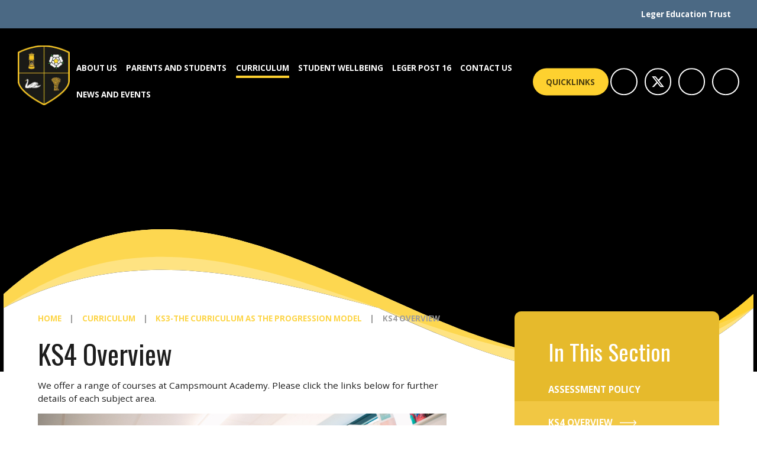

--- FILE ---
content_type: text/html
request_url: https://www.campsmount.com/page/?title=KS4+Overview&pid=79
body_size: 73449
content:

<!DOCTYPE html>
<!--[if IE 7]><html class="no-ios no-js lte-ie9 lte-ie8 lte-ie7" lang="en" xml:lang="en"><![endif]-->
<!--[if IE 8]><html class="no-ios no-js lte-ie9 lte-ie8"  lang="en" xml:lang="en"><![endif]-->
<!--[if IE 9]><html class="no-ios no-js lte-ie9"  lang="en" xml:lang="en"><![endif]-->
<!--[if !IE]><!--> <html class="no-ios no-js"  lang="en" xml:lang="en"><!--<![endif]-->
	<head>
		<meta http-equiv="X-UA-Compatible" content="IE=edge" />
		<meta http-equiv="content-type" content="text/html; charset=utf-8"/>
		
		<link rel="canonical" href="https://www.campsmount.com/page/?title=KS4+Overview&amp;pid=79">
		<script>window.FontAwesomeConfig = {showMissingIcons: false};</script><link rel="stylesheet" media="screen" href="https://cdn.juniperwebsites.co.uk/_includes/font-awesome/5.7.1/css/fa-web-font.css?cache=v4.6.56.3">
<script defer src="https://cdn.juniperwebsites.co.uk/_includes/font-awesome/5.7.1/js/fontawesome-all.min.js?cache=v4.6.56.3"></script>
<script defer src="https://cdn.juniperwebsites.co.uk/_includes/font-awesome/5.7.1/js/fa-v4-shims.min.js?cache=v4.6.56.3"></script>

		<title>Campsmount Academy - KS4 Overview</title>
		
<!--[if IE]>
<script>
console = {log:function(){return;}};
</script>
<![endif]-->

<script>
	var boolItemEditDisabled;
	var boolLanguageMode, boolLanguageEditOriginal;
	var boolViewingConnect;
	var boolConnectDashboard;
	var displayRegions = [];
	var intNewFileCount = 0;
	strItemType = "page";
	strSubItemType = "page";

	var featureSupport = {
		tagging: false,
		eventTagging: false
	};
	var boolLoggedIn = false;
boolAdminMode = false;
	var boolSuperUser = false;
strCookieBarStyle = 'bar';
	intParentPageID = "78";
	intCurrentItemID = 79;
	var intCurrentCatID = "";
boolIsHomePage = false;
	boolItemEditDisabled = true;
	boolLanguageEditOriginal=true;
	strCurrentLanguage='en-gb';	strFileAttachmentsUploadLocation = 'bottom';	boolViewingConnect = false;	boolConnectDashboard = false;	var objEditorComponentList = {};

</script>

<script src="https://cdn.juniperwebsites.co.uk/admin/_includes/js/mutation_events.min.js?cache=v4.6.56.3"></script>
<script src="https://cdn.juniperwebsites.co.uk/admin/_includes/js/jquery/jquery.js?cache=v4.6.56.3"></script>
<script src="https://cdn.juniperwebsites.co.uk/admin/_includes/js/jquery/jquery.prefilter.js?cache=v4.6.56.3"></script>
<script src="https://cdn.juniperwebsites.co.uk/admin/_includes/js/jquery/jquery.query.js?cache=v4.6.56.3"></script>
<script src="https://cdn.juniperwebsites.co.uk/admin/_includes/js/jquery/js.cookie.js?cache=v4.6.56.3"></script>
<script src="/_includes/editor/template-javascript.asp?cache=260112"></script>
<script src="/admin/_includes/js/functions/minified/functions.login.new.asp?cache=260112"></script>

  <script>

  </script>
<link href="https://www.campsmount.com/feeds/pages.asp?pid=79&lang=en" rel="alternate" type="application/rss+xml" title="Campsmount Academy - KS4 Overview - Page Updates"><link href="https://www.campsmount.com/feeds/comments.asp?title=KS4 Overview&amp;item=page&amp;pid=79" rel="alternate" type="application/rss+xml" title="Campsmount Academy - KS4 Overview - Page Comments"><link rel="stylesheet" media="screen" href="/_site/css/main.css?cache=260112">
<link rel="stylesheet" media="screen" href="/_site/css/content.css?cache=260112">


	<meta name="mobile-web-app-capable" content="yes">
	<meta name="apple-mobile-web-app-capable" content="yes">
	<meta name="viewport" content="width=device-width, initial-scale=1, minimum-scale=1, maximum-scale=1">

	<link rel="author" href="/humans.txt">
	<link rel="icon" href="/_site/images/favicons/favicon.ico">
	<link rel="apple-touch-icon" href="/_site/images/favicons/favicon.png">
	<link href='https://fonts.googleapis.com/css?family=Open+Sans:400,400italic,700,700italic,800|Oswald:400,500,700' rel='stylesheet' type='text/css'>
	<link rel="stylesheet" href="/_site/css/print.css" type="text/css" media="print">

	<script type="text/javascript">
	var iOS = ( navigator.userAgent.match(/(iPad|iPhone|iPod)/g) ? true : false );
	if (iOS) { $('html').removeClass('no-ios').addClass('ios'); }
	</script>

<link rel="stylesheet" media="screen" href="https://cdn.juniperwebsites.co.uk/_includes/css/content-blocks.css?cache=v4.6.56.3">
<link rel="stylesheet" media="screen" href="/_includes/css/cookie-colour.asp?cache=260112">
<link rel="stylesheet" media="screen" href="https://cdn.juniperwebsites.co.uk/_includes/css/cookies.css?cache=v4.6.56.3">
<link rel="stylesheet" media="screen" href="https://cdn.juniperwebsites.co.uk/_includes/css/cookies.advanced.css?cache=v4.6.56.3">
<link rel="stylesheet" media="screen" href="https://cdn.juniperwebsites.co.uk/_includes/css/overlord.css?cache=v4.6.56.3">
<link rel="stylesheet" media="screen" href="https://cdn.juniperwebsites.co.uk/_includes/css/templates.css?cache=v4.6.56.3">
<link rel="stylesheet" media="screen" href="/_site/css/attachments.css?cache=260112">
<link rel="stylesheet" media="screen" href="/_site/css/templates.css?cache=260112">
<style>#print_me { display: none;}</style><script src="https://cdn.juniperwebsites.co.uk/admin/_includes/js/modernizr.js?cache=v4.6.56.3"></script>

        <meta property="og:site_name" content="Campsmount Academy" />
        <meta property="og:title" content="KS4 Overview" />
        <meta property="og:image" content="https://www.campsmount.com/_site/images/design/thumbnail.jpg" />
        <meta property="og:type" content="website" />
        <meta property="twitter:card" content="summary" />
</head>


    <body>


<div id="print_me"></div>
<div class="mason mason--inner">

	<section class="access">
		<a class="access__anchor" name="header"></a>
		<a class="access__link" href="#content">Skip to content &darr;</a>
	</section>

	
	
	<button class="trust__menu__btn btn__reset" data-toggle=".mason--trust__menu">
		<span>Leger Education Trust</span>
		<i class="far fa-bars"></i>
	</button>
	<div class="trust__menu">
		<ul class="list trust__menu__list owl-carousel">
			<li class="trust__menu__list__item parent"><a class="trust__menu__list__item__img cover lazy-img" href="http://www.legereducationtrust.com" data-img="https://www.legereducationtrust.com/_site/data/files/images/schools/5DE107B491CDCD43ADFBABFAF8743441.png"><div class="lazy__load__img cover"></div><div class="trust__menu__list__item__img__gradient cover" style="background: linear-gradient(to bottom, transparent, #010d5b);"></div><div class="trust__menu__list__item__name"><h3>Leger Education Trust</h3></div></a></li><li class="trust__menu__list__item parent"><a class="trust__menu__list__item__img cover lazy-img" href="https://www.legereducationtrust.com/page/?title=Barnburgh+Primary+Academy&pid=55" data-img="https://www.legereducationtrust.com/_site/data/files/images/images2023/4C200F57F62B27781A3234825C2B3A23.jpg"><div class="lazy__load__img cover"></div><div class="trust__menu__list__item__img__gradient cover" style="background: linear-gradient(to bottom, transparent, #0a096d);"></div><div class="trust__menu__list__item__name"><h3>Barnburgh Primary Academy</h3></div></a></li><li class="trust__menu__list__item parent"><a class="trust__menu__list__item__img cover lazy-img" href="https://www.castlehillsacademy.com" data-img="https://www.legereducationtrust.com/_site/data/files/images/schools/665FC17D72FD247409706822D3C86DA6.jpg"><div class="lazy__load__img cover"></div><div class="trust__menu__list__item__img__gradient cover" style="background: linear-gradient(to bottom, transparent, #0048ae);"></div><div class="trust__menu__list__item__name"><h3>Castle Hills Primary Academy</h3></div></a></li><li class="trust__menu__list__item parent"><a class="trust__menu__list__item__img cover lazy-img" href="https://www.legereducationtrust.com/page/?title=Campsmount+Academy&pid=30" data-img="https://www.legereducationtrust.com/_site/data/files/images/schools/23E889972E51C9D99B99CD620C861B5A.jpg"><div class="lazy__load__img cover"></div><div class="trust__menu__list__item__img__gradient cover" style="background: linear-gradient(to bottom, transparent, #eccb38);"></div><div class="trust__menu__list__item__name"><h3>Campsmount Academy</h3></div></a></li><li class="trust__menu__list__item parent"><a class="trust__menu__list__item__img cover lazy-img" href="https://www.legereducationtrust.com/page/?title=Askern+Littlemoor+Infant+Academy&pid=28" data-img="https://www.legereducationtrust.com/_site/data/files/images/schools/044081A1C1FAB5410DC345FAE3307DAD.jpg"><div class="lazy__load__img cover"></div><div class="trust__menu__list__item__img__gradient cover" style="background: linear-gradient(to bottom, transparent, #ef0104);"></div><div class="trust__menu__list__item__name"><h3>Askern Littlemoor Infant Academy</h3></div></a></li><li class="trust__menu__list__item parent"><a class="trust__menu__list__item__img cover lazy-img" href="https://www.legereducationtrust.com/page/?title=Askern+Moss+Road+Infant+Academy&pid=29" data-img="https://www.legereducationtrust.com/_site/data/files/images/schools/69880899F63598C70569EBCB31B5F896.jpg"><div class="lazy__load__img cover"></div><div class="trust__menu__list__item__img__gradient cover" style="background: linear-gradient(to bottom, transparent, #4f7741);"></div><div class="trust__menu__list__item__name"><h3>Askern Moss Road Infant Academy</h3></div></a></li><li class="trust__menu__list__item parent"><a class="trust__menu__list__item__img cover lazy-img" href="https://www.legereducationtrust.com/page/?title=Spa+Academy+Askern&pid=36" data-img="https://www.legereducationtrust.com/_site/data/files/images/content_images/648D0511E8CCEF33899FB267642342F9.jpg"><div class="lazy__load__img cover"></div><div class="trust__menu__list__item__img__gradient cover" style="background: linear-gradient(to bottom, transparent, #034798);"></div><div class="trust__menu__list__item__name"><h3>Spa Academy Askern</h3></div></a></li><li class="trust__menu__list__item parent"><a class="trust__menu__list__item__img cover lazy-img" href="ridgewoodschool.co.uk" data-img="https://www.legereducationtrust.com/_site/data/files/images/schools/1D9AE36250C7F6D8FE3B9E8DE88A201E.png"><div class="lazy__load__img cover"></div><div class="trust__menu__list__item__img__gradient cover" style="background: linear-gradient(to bottom, transparent, #4960b0);"></div><div class="trust__menu__list__item__name"><h3>Ridgewood School</h3></div></a></li><li class="trust__menu__list__item parent"><a class="trust__menu__list__item__img cover lazy-img" href="https://tornedaleacademy.com" data-img="https://www.legereducationtrust.com/_site/data/files/images/schools/D2A6D2584C55CC057D3F31646C7E40DF.jpg"><div class="lazy__load__img cover"></div><div class="trust__menu__list__item__img__gradient cover" style="background: linear-gradient(to bottom, transparent, #163696);"></div><div class="trust__menu__list__item__name"><h3>Tornedale Infant Academy</h3></div></a></li><li class="trust__menu__list__item parent"><a class="trust__menu__list__item__img cover lazy-img" href="https://www.legereducationtrust.com/page/?title=Vega+College&pid=43" data-img="https://www.legereducationtrust.com/_site/data/files/images/schools/1DB5D882DCE80C2842610811680FFB1C.jpg"><div class="lazy__load__img cover"></div><div class="trust__menu__list__item__img__gradient cover" style="background: linear-gradient(to bottom, transparent, #ec1313);"></div><div class="trust__menu__list__item__name"><h3>Vega College</h3></div></a></li>
		</ul>
	</div>
	
	<header class="header">
		<div class="header__inner">
			<div class="header__title">
				<a href="/" class="header__link">
					<img src="/_site/images/design/logo.png" alt="Campsmount Academy"/>
				</a>
				<h1>Campsmount Academy</h1>
			</div>
		</div>
		<button class="menu__btn" data-toggle=".mason--menu">			
			<span class="menu__btn__text menu__btn__text--open">Menu</span>
			<span class="menu__btn__text menu__btn__text--close">Close</span>	
			<div class="menu__btn__icon"></div>		
		</button>
		<section class="menu">
			<nav class="menu__sidebar">
				<button class="btn__reset menu__header" data-toggle=".mason--menu">
					<span>Menu</span>
					<div class="menu__header__btn">
						<div class="menu__header__btn__icon"></div>
					</div>
				</button>
				<div class="menu__trust">
					<button class="menu__trust__btn" data-toggle=".mason--trust__menu">
						<span>Leger Education Trust</span>
						<div class="menu__trust__btn__icon">
							<i class="fa fa-angle-down"></i>
						</div>
					</button>
					<ul class="menu__trust__list parent">
						<li class="trust__menu__list__item parent"><a class="trust__menu__list__item__img cover lazy-img" href="http://www.legereducationtrust.com" data-img="https://www.legereducationtrust.com/_site/data/files/images/schools/5DE107B491CDCD43ADFBABFAF8743441.png"><div class="lazy__load__img cover"></div><div class="trust__menu__list__item__img__gradient cover" style="background: linear-gradient(to bottom, transparent, #010d5b);"></div><div class="trust__menu__list__item__name"><h3>Leger Education Trust</h3></div></a></li><li class="trust__menu__list__item parent"><a class="trust__menu__list__item__img cover lazy-img" href="https://www.legereducationtrust.com/page/?title=Barnburgh+Primary+Academy&pid=55" data-img="https://www.legereducationtrust.com/_site/data/files/images/images2023/4C200F57F62B27781A3234825C2B3A23.jpg"><div class="lazy__load__img cover"></div><div class="trust__menu__list__item__img__gradient cover" style="background: linear-gradient(to bottom, transparent, #0a096d);"></div><div class="trust__menu__list__item__name"><h3>Barnburgh Primary Academy</h3></div></a></li><li class="trust__menu__list__item parent"><a class="trust__menu__list__item__img cover lazy-img" href="https://www.castlehillsacademy.com" data-img="https://www.legereducationtrust.com/_site/data/files/images/schools/665FC17D72FD247409706822D3C86DA6.jpg"><div class="lazy__load__img cover"></div><div class="trust__menu__list__item__img__gradient cover" style="background: linear-gradient(to bottom, transparent, #0048ae);"></div><div class="trust__menu__list__item__name"><h3>Castle Hills Primary Academy</h3></div></a></li><li class="trust__menu__list__item parent"><a class="trust__menu__list__item__img cover lazy-img" href="https://www.legereducationtrust.com/page/?title=Campsmount+Academy&pid=30" data-img="https://www.legereducationtrust.com/_site/data/files/images/schools/23E889972E51C9D99B99CD620C861B5A.jpg"><div class="lazy__load__img cover"></div><div class="trust__menu__list__item__img__gradient cover" style="background: linear-gradient(to bottom, transparent, #eccb38);"></div><div class="trust__menu__list__item__name"><h3>Campsmount Academy</h3></div></a></li><li class="trust__menu__list__item parent"><a class="trust__menu__list__item__img cover lazy-img" href="https://www.legereducationtrust.com/page/?title=Askern+Littlemoor+Infant+Academy&pid=28" data-img="https://www.legereducationtrust.com/_site/data/files/images/schools/044081A1C1FAB5410DC345FAE3307DAD.jpg"><div class="lazy__load__img cover"></div><div class="trust__menu__list__item__img__gradient cover" style="background: linear-gradient(to bottom, transparent, #ef0104);"></div><div class="trust__menu__list__item__name"><h3>Askern Littlemoor Infant Academy</h3></div></a></li><li class="trust__menu__list__item parent"><a class="trust__menu__list__item__img cover lazy-img" href="https://www.legereducationtrust.com/page/?title=Askern+Moss+Road+Infant+Academy&pid=29" data-img="https://www.legereducationtrust.com/_site/data/files/images/schools/69880899F63598C70569EBCB31B5F896.jpg"><div class="lazy__load__img cover"></div><div class="trust__menu__list__item__img__gradient cover" style="background: linear-gradient(to bottom, transparent, #4f7741);"></div><div class="trust__menu__list__item__name"><h3>Askern Moss Road Infant Academy</h3></div></a></li><li class="trust__menu__list__item parent"><a class="trust__menu__list__item__img cover lazy-img" href="https://www.legereducationtrust.com/page/?title=Spa+Academy+Askern&pid=36" data-img="https://www.legereducationtrust.com/_site/data/files/images/content_images/648D0511E8CCEF33899FB267642342F9.jpg"><div class="lazy__load__img cover"></div><div class="trust__menu__list__item__img__gradient cover" style="background: linear-gradient(to bottom, transparent, #034798);"></div><div class="trust__menu__list__item__name"><h3>Spa Academy Askern</h3></div></a></li><li class="trust__menu__list__item parent"><a class="trust__menu__list__item__img cover lazy-img" href="ridgewoodschool.co.uk" data-img="https://www.legereducationtrust.com/_site/data/files/images/schools/1D9AE36250C7F6D8FE3B9E8DE88A201E.png"><div class="lazy__load__img cover"></div><div class="trust__menu__list__item__img__gradient cover" style="background: linear-gradient(to bottom, transparent, #4960b0);"></div><div class="trust__menu__list__item__name"><h3>Ridgewood School</h3></div></a></li><li class="trust__menu__list__item parent"><a class="trust__menu__list__item__img cover lazy-img" href="https://tornedaleacademy.com" data-img="https://www.legereducationtrust.com/_site/data/files/images/schools/D2A6D2584C55CC057D3F31646C7E40DF.jpg"><div class="lazy__load__img cover"></div><div class="trust__menu__list__item__img__gradient cover" style="background: linear-gradient(to bottom, transparent, #163696);"></div><div class="trust__menu__list__item__name"><h3>Tornedale Infant Academy</h3></div></a></li><li class="trust__menu__list__item parent"><a class="trust__menu__list__item__img cover lazy-img" href="https://www.legereducationtrust.com/page/?title=Vega+College&pid=43" data-img="https://www.legereducationtrust.com/_site/data/files/images/schools/1DB5D882DCE80C2842610811680FFB1C.jpg"><div class="lazy__load__img cover"></div><div class="trust__menu__list__item__img__gradient cover" style="background: linear-gradient(to bottom, transparent, #ec1313);"></div><div class="trust__menu__list__item__name"><h3>Vega College</h3></div></a></li>
					</ul>
				</div>
				<ul class="menu__sidebar__list"><li class="menu__sidebar__list__item menu__sidebar__list__item--page_1 menu__sidebar__list__item--subitems"><a class="menu__sidebar__list__item__link" id="page_1" href="/"><span>Home</span></a><button class="menu__sidebar__list__item__button" data-tab=".menu__sidebar__list__item--page_1--expand"><i class="menu__sidebar__list__item__button__icon fa fa-angle-down"></i></button><ul class="menu__sidebar__list__item__sub"><li class="menu__sidebar__list__item menu__sidebar__list__item--url_2"><a class="menu__sidebar__list__item__link" id="url_2" href="https://campsmount.roombookingsystem.co.uk/" target="_blank" rel="external"><span>Campsmount Booking System</span></a><button class="menu__sidebar__list__item__button" data-tab=".menu__sidebar__list__item--url_2--expand"><i class="menu__sidebar__list__item__button__icon fa fa-angle-down"></i></button></li></ul></li><li class="menu__sidebar__list__item menu__sidebar__list__item--page_6 menu__sidebar__list__item--subitems"><a class="menu__sidebar__list__item__link" id="page_6" href="/page/?title=About+Us&amp;pid=6"><span>About Us</span></a><button class="menu__sidebar__list__item__button" data-tab=".menu__sidebar__list__item--page_6--expand"><i class="menu__sidebar__list__item__button__icon fa fa-angle-down"></i></button><ul class="menu__sidebar__list__item__sub"><li class="menu__sidebar__list__item menu__sidebar__list__item--page_13"><a class="menu__sidebar__list__item__link" id="page_13" href="/page/?title=Headteacher+Welcome&amp;pid=13"><span>Headteacher Welcome</span></a><button class="menu__sidebar__list__item__button" data-tab=".menu__sidebar__list__item--page_13--expand"><i class="menu__sidebar__list__item__button__icon fa fa-angle-down"></i></button></li><li class="menu__sidebar__list__item menu__sidebar__list__item--page_119"><a class="menu__sidebar__list__item__link" id="page_119" href="/page/?title=Meet+the+Team&amp;pid=119"><span>Meet the Team</span></a><button class="menu__sidebar__list__item__button" data-tab=".menu__sidebar__list__item--page_119--expand"><i class="menu__sidebar__list__item__button__icon fa fa-angle-down"></i></button></li><li class="menu__sidebar__list__item menu__sidebar__list__item--page_97"><a class="menu__sidebar__list__item__link" id="page_97" href="/page/?title=Vision+and+Values&amp;pid=97"><span>Vision and Values</span></a><button class="menu__sidebar__list__item__button" data-tab=".menu__sidebar__list__item--page_97--expand"><i class="menu__sidebar__list__item__button__icon fa fa-angle-down"></i></button></li><li class="menu__sidebar__list__item menu__sidebar__list__item--page_11"><a class="menu__sidebar__list__item__link" id="page_11" href="/page/?title=Governance+at+Campsmount&amp;pid=11"><span>Governance at Campsmount</span></a><button class="menu__sidebar__list__item__button" data-tab=".menu__sidebar__list__item--page_11--expand"><i class="menu__sidebar__list__item__button__icon fa fa-angle-down"></i></button></li><li class="menu__sidebar__list__item menu__sidebar__list__item--page_18"><a class="menu__sidebar__list__item__link" id="page_18" href="/page/?title=Our+Academy+Day&amp;pid=18"><span>Our Academy Day</span></a><button class="menu__sidebar__list__item__button" data-tab=".menu__sidebar__list__item--page_18--expand"><i class="menu__sidebar__list__item__button__icon fa fa-angle-down"></i></button></li><li class="menu__sidebar__list__item menu__sidebar__list__item--page_50"><a class="menu__sidebar__list__item__link" id="page_50" href="/page/?title=Academy+Holiday+and+Term+Dates&amp;pid=50"><span>Academy Holiday and Term Dates</span></a><button class="menu__sidebar__list__item__button" data-tab=".menu__sidebar__list__item--page_50--expand"><i class="menu__sidebar__list__item__button__icon fa fa-angle-down"></i></button></li><li class="menu__sidebar__list__item menu__sidebar__list__item--page_15"><a class="menu__sidebar__list__item__link" id="page_15" href="/page/?title=Our+Performance+%28Outcomes+%26amp%3B+Ofsted%29&amp;pid=15"><span>Our Performance (Outcomes &amp; Ofsted)</span></a><button class="menu__sidebar__list__item__button" data-tab=".menu__sidebar__list__item--page_15--expand"><i class="menu__sidebar__list__item__button__icon fa fa-angle-down"></i></button></li><li class="menu__sidebar__list__item menu__sidebar__list__item--page_17"><a class="menu__sidebar__list__item__link" id="page_17" href="/page/?title=Pupil+Premium&amp;pid=17"><span>Pupil Premium</span></a><button class="menu__sidebar__list__item__button" data-tab=".menu__sidebar__list__item--page_17--expand"><i class="menu__sidebar__list__item__button__icon fa fa-angle-down"></i></button></li><li class="menu__sidebar__list__item menu__sidebar__list__item--page_84"><a class="menu__sidebar__list__item__link" id="page_84" href="/page/?title=Equality+and+Accessibility+Objectives&amp;pid=84"><span>Equality and Accessibility Objectives</span></a><button class="menu__sidebar__list__item__button" data-tab=".menu__sidebar__list__item--page_84--expand"><i class="menu__sidebar__list__item__button__icon fa fa-angle-down"></i></button></li><li class="menu__sidebar__list__item menu__sidebar__list__item--page_16"><a class="menu__sidebar__list__item__link" id="page_16" href="/page/?title=Policies+and+Procedures&amp;pid=16"><span>Policies and Procedures</span></a><button class="menu__sidebar__list__item__button" data-tab=".menu__sidebar__list__item--page_16--expand"><i class="menu__sidebar__list__item__button__icon fa fa-angle-down"></i></button></li><li class="menu__sidebar__list__item menu__sidebar__list__item--page_92"><a class="menu__sidebar__list__item__link" id="page_92" href="/page/?title=Data+Protection+%28GDPR%29&amp;pid=92"><span>Data Protection (GDPR)</span></a><button class="menu__sidebar__list__item__button" data-tab=".menu__sidebar__list__item--page_92--expand"><i class="menu__sidebar__list__item__button__icon fa fa-angle-down"></i></button></li><li class="menu__sidebar__list__item menu__sidebar__list__item--page_12"><a class="menu__sidebar__list__item__link" id="page_12" href="/page/?title=Financial+Information&amp;pid=12"><span>Financial Information</span></a><button class="menu__sidebar__list__item__button" data-tab=".menu__sidebar__list__item--page_12--expand"><i class="menu__sidebar__list__item__button__icon fa fa-angle-down"></i></button></li><li class="menu__sidebar__list__item menu__sidebar__list__item--page_14"><a class="menu__sidebar__list__item__link" id="page_14" href="/vacancies"><span>Job Vacancies</span></a><button class="menu__sidebar__list__item__button" data-tab=".menu__sidebar__list__item--page_14--expand"><i class="menu__sidebar__list__item__button__icon fa fa-angle-down"></i></button></li><li class="menu__sidebar__list__item menu__sidebar__list__item--page_10"><a class="menu__sidebar__list__item__link" id="page_10" href="/sportscentre"><span>Sports Centre</span></a><button class="menu__sidebar__list__item__button" data-tab=".menu__sidebar__list__item--page_10--expand"><i class="menu__sidebar__list__item__button__icon fa fa-angle-down"></i></button></li></ul></li><li class="menu__sidebar__list__item menu__sidebar__list__item--page_7 menu__sidebar__list__item--subitems"><a class="menu__sidebar__list__item__link" id="page_7" href="/page/?title=Parents+and+Students&amp;pid=7"><span>Parents and Students</span></a><button class="menu__sidebar__list__item__button" data-tab=".menu__sidebar__list__item--page_7--expand"><i class="menu__sidebar__list__item__button__icon fa fa-angle-down"></i></button><ul class="menu__sidebar__list__item__sub"><li class="menu__sidebar__list__item menu__sidebar__list__item--page_35"><a class="menu__sidebar__list__item__link" id="page_35" href="/page/?title=Safeguarding+and+Welfare&amp;pid=35"><span>Safeguarding and Welfare</span></a><button class="menu__sidebar__list__item__button" data-tab=".menu__sidebar__list__item--page_35--expand"><i class="menu__sidebar__list__item__button__icon fa fa-angle-down"></i></button></li><li class="menu__sidebar__list__item menu__sidebar__list__item--page_20"><a class="menu__sidebar__list__item__link" id="page_20" href="/page/?title=Absence+and+Attendance&amp;pid=20"><span>Absence and Attendance</span></a><button class="menu__sidebar__list__item__button" data-tab=".menu__sidebar__list__item--page_20--expand"><i class="menu__sidebar__list__item__button__icon fa fa-angle-down"></i></button></li><li class="menu__sidebar__list__item menu__sidebar__list__item--page_59"><a class="menu__sidebar__list__item__link" id="page_59" href="/page/?title=Special+Education+Needs+and+Disability&amp;pid=59"><span>Special Education Needs and Disability</span></a><button class="menu__sidebar__list__item__button" data-tab=".menu__sidebar__list__item--page_59--expand"><i class="menu__sidebar__list__item__button__icon fa fa-angle-down"></i></button></li><li class="menu__sidebar__list__item menu__sidebar__list__item--page_22"><a class="menu__sidebar__list__item__link" id="page_22" href="/anti-bullying-at-campsmount"><span>Anti Bullying at Campsmount</span></a><button class="menu__sidebar__list__item__button" data-tab=".menu__sidebar__list__item--page_22--expand"><i class="menu__sidebar__list__item__button__icon fa fa-angle-down"></i></button></li><li class="menu__sidebar__list__item menu__sidebar__list__item--page_32"><a class="menu__sidebar__list__item__link" id="page_32" href="/page/?title=Academy+Uniform+and+Equipment&amp;pid=32"><span>Academy Uniform and Equipment</span></a><button class="menu__sidebar__list__item__button" data-tab=".menu__sidebar__list__item--page_32--expand"><i class="menu__sidebar__list__item__button__icon fa fa-angle-down"></i></button></li><li class="menu__sidebar__list__item menu__sidebar__list__item--page_57"><a class="menu__sidebar__list__item__link" id="page_57" href="/page/?title=Student+Timetables&amp;pid=57"><span>Student Timetables</span></a><button class="menu__sidebar__list__item__button" data-tab=".menu__sidebar__list__item--page_57--expand"><i class="menu__sidebar__list__item__button__icon fa fa-angle-down"></i></button></li><li class="menu__sidebar__list__item menu__sidebar__list__item--page_117"><a class="menu__sidebar__list__item__link" id="page_117" href="/page/?title=Academy+Meals&amp;pid=117"><span>Academy Meals</span></a><button class="menu__sidebar__list__item__button" data-tab=".menu__sidebar__list__item--page_117--expand"><i class="menu__sidebar__list__item__button__icon fa fa-angle-down"></i></button></li><li class="menu__sidebar__list__item menu__sidebar__list__item--page_73"><a class="menu__sidebar__list__item__link" id="page_73" href="/page/?title=Free+School+Meals&amp;pid=73"><span>Free School Meals</span></a><button class="menu__sidebar__list__item__button" data-tab=".menu__sidebar__list__item--page_73--expand"><i class="menu__sidebar__list__item__button__icon fa fa-angle-down"></i></button></li><li class="menu__sidebar__list__item menu__sidebar__list__item--page_31"><a class="menu__sidebar__list__item__link" id="page_31" href="/page/?title=ParentMail+%2D+Cashless+Catering&amp;pid=31"><span>ParentMail - Cashless Catering</span></a><button class="menu__sidebar__list__item__button" data-tab=".menu__sidebar__list__item--page_31--expand"><i class="menu__sidebar__list__item__button__icon fa fa-angle-down"></i></button></li><li class="menu__sidebar__list__item menu__sidebar__list__item--page_108"><a class="menu__sidebar__list__item__link" id="page_108" href="/page/?title=Booking+Parents%27+Evenings&amp;pid=108"><span>Booking Parents' Evenings</span></a><button class="menu__sidebar__list__item__button" data-tab=".menu__sidebar__list__item--page_108--expand"><i class="menu__sidebar__list__item__button__icon fa fa-angle-down"></i></button></li><li class="menu__sidebar__list__item menu__sidebar__list__item--page_116"><a class="menu__sidebar__list__item__link" id="page_116" href="/page/?title=ClassCharts&amp;pid=116"><span>ClassCharts</span></a><button class="menu__sidebar__list__item__button" data-tab=".menu__sidebar__list__item--page_116--expand"><i class="menu__sidebar__list__item__button__icon fa fa-angle-down"></i></button></li><li class="menu__sidebar__list__item menu__sidebar__list__item--page_21"><a class="menu__sidebar__list__item__link" id="page_21" href="/page/?title=Admissions&amp;pid=21"><span>Admissions</span></a><button class="menu__sidebar__list__item__button" data-tab=".menu__sidebar__list__item--page_21--expand"><i class="menu__sidebar__list__item__button__icon fa fa-angle-down"></i></button></li><li class="menu__sidebar__list__item menu__sidebar__list__item--page_30"><a class="menu__sidebar__list__item__link" id="page_30" href="/page/?title=Parents%27+Forum&amp;pid=30"><span>Parents' Forum</span></a><button class="menu__sidebar__list__item__button" data-tab=".menu__sidebar__list__item--page_30--expand"><i class="menu__sidebar__list__item__button__icon fa fa-angle-down"></i></button></li><li class="menu__sidebar__list__item menu__sidebar__list__item--page_51"><a class="menu__sidebar__list__item__link" id="page_51" href="/page/?title=Academy+Trips&amp;pid=51"><span>Academy Trips</span></a><button class="menu__sidebar__list__item__button" data-tab=".menu__sidebar__list__item--page_51--expand"><i class="menu__sidebar__list__item__button__icon fa fa-angle-down"></i></button></li><li class="menu__sidebar__list__item menu__sidebar__list__item--page_34"><a class="menu__sidebar__list__item__link" id="page_34" href="/page/?title=Student+Leadership+Team&amp;pid=34"><span>Student Leadership Team</span></a><button class="menu__sidebar__list__item__button" data-tab=".menu__sidebar__list__item--page_34--expand"><i class="menu__sidebar__list__item__button__icon fa fa-angle-down"></i></button></li><li class="menu__sidebar__list__item menu__sidebar__list__item--page_72"><a class="menu__sidebar__list__item__link" id="page_72" href="/wwwcampsmountcom/transition"><span>Year 6 Transition</span></a><button class="menu__sidebar__list__item__button" data-tab=".menu__sidebar__list__item--page_72--expand"><i class="menu__sidebar__list__item__button__icon fa fa-angle-down"></i></button></li><li class="menu__sidebar__list__item menu__sidebar__list__item--page_124"><a class="menu__sidebar__list__item__link" id="page_124" href="/page/?title=Parent+Letters&amp;pid=124"><span>Parent Letters</span></a><button class="menu__sidebar__list__item__button" data-tab=".menu__sidebar__list__item--page_124--expand"><i class="menu__sidebar__list__item__button__icon fa fa-angle-down"></i></button></li><li class="menu__sidebar__list__item menu__sidebar__list__item--page_129"><a class="menu__sidebar__list__item__link" id="page_129" href="/page/?title=Work+Experience&amp;pid=129"><span>Work Experience</span></a><button class="menu__sidebar__list__item__button" data-tab=".menu__sidebar__list__item--page_129--expand"><i class="menu__sidebar__list__item__button__icon fa fa-angle-down"></i></button></li></ul></li><li class="menu__sidebar__list__item menu__sidebar__list__item--page_8 menu__sidebar__list__item--subitems menu__sidebar__list__item--selected"><a class="menu__sidebar__list__item__link" id="page_8" href="/page/?title=Curriculum&amp;pid=8"><span>Curriculum</span></a><button class="menu__sidebar__list__item__button" data-tab=".menu__sidebar__list__item--page_8--expand"><i class="menu__sidebar__list__item__button__icon fa fa-angle-down"></i></button><ul class="menu__sidebar__list__item__sub"><li class="menu__sidebar__list__item menu__sidebar__list__item--page_56"><a class="menu__sidebar__list__item__link" id="page_56" href="/page/?title=Academy+Curriculum+Intent&amp;pid=56"><span>Academy Curriculum Intent</span></a><button class="menu__sidebar__list__item__button" data-tab=".menu__sidebar__list__item--page_56--expand"><i class="menu__sidebar__list__item__button__icon fa fa-angle-down"></i></button></li><li class="menu__sidebar__list__item menu__sidebar__list__item--page_107"><a class="menu__sidebar__list__item__link" id="page_107" href="/page/?title=Reading+and+Literacy+at+Campsmount+Academy&amp;pid=107"><span>Reading and Literacy at Campsmount Academy</span></a><button class="menu__sidebar__list__item__button" data-tab=".menu__sidebar__list__item--page_107--expand"><i class="menu__sidebar__list__item__button__icon fa fa-angle-down"></i></button></li><li class="menu__sidebar__list__item menu__sidebar__list__item--page_109"><a class="menu__sidebar__list__item__link" id="page_109" href="/page/?title=Curriculum+%2D+Life+Skills&amp;pid=109"><span>Curriculum - Life Skills</span></a><button class="menu__sidebar__list__item__button" data-tab=".menu__sidebar__list__item--page_109--expand"><i class="menu__sidebar__list__item__button__icon fa fa-angle-down"></i></button></li><li class="menu__sidebar__list__item menu__sidebar__list__item--page_26"><a class="menu__sidebar__list__item__link" id="page_26" href="/page/?title=Campsmount+LEARN+Homework&amp;pid=26"><span>Campsmount LEARN Homework</span></a><button class="menu__sidebar__list__item__button" data-tab=".menu__sidebar__list__item--page_26--expand"><i class="menu__sidebar__list__item__button__icon fa fa-angle-down"></i></button></li><li class="menu__sidebar__list__item menu__sidebar__list__item--page_78 menu__sidebar__list__item--selected"><a class="menu__sidebar__list__item__link" id="page_78" href="/page/?title=KS3%2DThe+Curriculum+as+the+Progression+Model&amp;pid=78"><span>KS3-The Curriculum as the Progression Model</span></a><button class="menu__sidebar__list__item__button" data-tab=".menu__sidebar__list__item--page_78--expand"><i class="menu__sidebar__list__item__button__icon fa fa-angle-down"></i></button></li><li class="menu__sidebar__list__item menu__sidebar__list__item--page_81"><a class="menu__sidebar__list__item__link" id="page_81" href="/page/?title=KS4%2DSubject+Overview&amp;pid=81"><span>KS4-Subject Overview</span></a><button class="menu__sidebar__list__item__button" data-tab=".menu__sidebar__list__item--page_81--expand"><i class="menu__sidebar__list__item__button__icon fa fa-angle-down"></i></button></li><li class="menu__sidebar__list__item menu__sidebar__list__item--page_87"><a class="menu__sidebar__list__item__link" id="page_87" href="/y9options"><span>KS4 Options 2025-26</span></a><button class="menu__sidebar__list__item__button" data-tab=".menu__sidebar__list__item--page_87--expand"><i class="menu__sidebar__list__item__button__icon fa fa-angle-down"></i></button></li><li class="menu__sidebar__list__item menu__sidebar__list__item--page_25"><a class="menu__sidebar__list__item__link" id="page_25" href="/exams"><span>Exams Information</span></a><button class="menu__sidebar__list__item__button" data-tab=".menu__sidebar__list__item--page_25--expand"><i class="menu__sidebar__list__item__button__icon fa fa-angle-down"></i></button></li><li class="menu__sidebar__list__item menu__sidebar__list__item--page_23"><a class="menu__sidebar__list__item__link" id="page_23" href="/careers"><span>Careers and Higher Education</span></a><button class="menu__sidebar__list__item__button" data-tab=".menu__sidebar__list__item--page_23--expand"><i class="menu__sidebar__list__item__button__icon fa fa-angle-down"></i></button></li><li class="menu__sidebar__list__item menu__sidebar__list__item--page_27"><a class="menu__sidebar__list__item__link" id="page_27" href="/activities"><span>Extra Curricular Activities</span></a><button class="menu__sidebar__list__item__button" data-tab=".menu__sidebar__list__item--page_27--expand"><i class="menu__sidebar__list__item__button__icon fa fa-angle-down"></i></button></li><li class="menu__sidebar__list__item menu__sidebar__list__item--page_24"><a class="menu__sidebar__list__item__link" id="page_24" href="/page/?title=Duke+of+Edinburgh+Award&amp;pid=24"><span>Duke of Edinburgh Award</span></a><button class="menu__sidebar__list__item__button" data-tab=".menu__sidebar__list__item--page_24--expand"><i class="menu__sidebar__list__item__button__icon fa fa-angle-down"></i></button></li><li class="menu__sidebar__list__item menu__sidebar__list__item--page_128"><a class="menu__sidebar__list__item__link" id="page_128" href="/page/?title=Suspension+Work&amp;pid=128"><span>Suspension Work</span></a><button class="menu__sidebar__list__item__button" data-tab=".menu__sidebar__list__item--page_128--expand"><i class="menu__sidebar__list__item__button__icon fa fa-angle-down"></i></button></li></ul></li><li class="menu__sidebar__list__item menu__sidebar__list__item--page_122"><a class="menu__sidebar__list__item__link" id="page_122" href="/page/?title=Student+Wellbeing&amp;pid=122"><span>Student Wellbeing</span></a><button class="menu__sidebar__list__item__button" data-tab=".menu__sidebar__list__item--page_122--expand"><i class="menu__sidebar__list__item__button__icon fa fa-angle-down"></i></button></li><li class="menu__sidebar__list__item menu__sidebar__list__item--page_9 menu__sidebar__list__item--subitems"><a class="menu__sidebar__list__item__link" id="page_9" href="/post16"><span>Leger Post 16</span></a><button class="menu__sidebar__list__item__button" data-tab=".menu__sidebar__list__item--page_9--expand"><i class="menu__sidebar__list__item__button__icon fa fa-angle-down"></i></button><ul class="menu__sidebar__list__item__sub"><li class="menu__sidebar__list__item menu__sidebar__list__item--page_38"><a class="menu__sidebar__list__item__link" id="page_38" href="/page/?title=Bursary+Scheme&amp;pid=38"><span>Bursary Scheme</span></a><button class="menu__sidebar__list__item__button" data-tab=".menu__sidebar__list__item--page_38--expand"><i class="menu__sidebar__list__item__button__icon fa fa-angle-down"></i></button></li><li class="menu__sidebar__list__item menu__sidebar__list__item--page_40"><a class="menu__sidebar__list__item__link" id="page_40" href="/page/?title=Career+Opportunities&amp;pid=40"><span>Career Opportunities</span></a><button class="menu__sidebar__list__item__button" data-tab=".menu__sidebar__list__item--page_40--expand"><i class="menu__sidebar__list__item__button__icon fa fa-angle-down"></i></button></li></ul></li><li class="menu__sidebar__list__item menu__sidebar__list__item--page_2 menu__sidebar__list__item--subitems"><a class="menu__sidebar__list__item__link" id="page_2" href="/page/?title=Contact+Us&amp;pid=2"><span>Contact Us</span></a><button class="menu__sidebar__list__item__button" data-tab=".menu__sidebar__list__item--page_2--expand"><i class="menu__sidebar__list__item__button__icon fa fa-angle-down"></i></button><ul class="menu__sidebar__list__item__sub"><li class="menu__sidebar__list__item menu__sidebar__list__item--form_17"><a class="menu__sidebar__list__item__link" id="form_17" href="/form/?pid=2&amp;form=17"><span>Contact Us E-Form</span></a><button class="menu__sidebar__list__item__button" data-tab=".menu__sidebar__list__item--form_17--expand"><i class="menu__sidebar__list__item__button__icon fa fa-angle-down"></i></button></li><li class="menu__sidebar__list__item menu__sidebar__list__item--form_76"><a class="menu__sidebar__list__item__link" id="form_76" href="/form/?pid=2&amp;form=76"><span>Want to talk?</span></a><button class="menu__sidebar__list__item__button" data-tab=".menu__sidebar__list__item--form_76--expand"><i class="menu__sidebar__list__item__button__icon fa fa-angle-down"></i></button></li></ul></li><li class="menu__sidebar__list__item menu__sidebar__list__item--page_126 menu__sidebar__list__item--subitems"><a class="menu__sidebar__list__item__link" id="page_126" href="/page/?title=News+and+Events&amp;pid=126"><span>News and Events</span></a><button class="menu__sidebar__list__item__button" data-tab=".menu__sidebar__list__item--page_126--expand"><i class="menu__sidebar__list__item__button__icon fa fa-angle-down"></i></button><ul class="menu__sidebar__list__item__sub"><li class="menu__sidebar__list__item menu__sidebar__list__item--news_category_1"><a class="menu__sidebar__list__item__link" id="news_category_1" href="/news/?pid=126&amp;nid=1"><span>News and Announcements</span></a><button class="menu__sidebar__list__item__button" data-tab=".menu__sidebar__list__item--news_category_1--expand"><i class="menu__sidebar__list__item__button__icon fa fa-angle-down"></i></button></li><li class="menu__sidebar__list__item menu__sidebar__list__item--url_5"><a class="menu__sidebar__list__item__link" id="url_5" href="/school-calendar"><span>School Calendar</span></a><button class="menu__sidebar__list__item__button" data-tab=".menu__sidebar__list__item--url_5--expand"><i class="menu__sidebar__list__item__button__icon fa fa-angle-down"></i></button></li></ul></li></ul>
				<div class="menu__extras">
					<div class="menu__quicklinks">
						<button class="menu__quicklinks__btn" data-toggle=".mason--quicklinks">
							<span>Quicklinks</span>
							<div class="menu__quicklinks__btn__icon">
								<i class="fa fa-angle-down"></i>
							</div>
						</button>
						<ul class="list menu__quicklinks__list"><li class="menu__quicklinks__list__item"><a class="menu__quicklinks__list__item__link" href="http://portal.office.com/" target="_blank"><div class="menu__quicklinks__list__item__icon"><i class="fab fa-microsoft"></i></div><span class="menu__quicklinks__list__item__title">E-Mail / Office 365</span></a></li><li class="menu__quicklinks__list__item"><a class="menu__quicklinks__list__item__link" href="/anti-bullying-at-campsmount" target=""><div class="menu__quicklinks__list__item__icon"><i class="fas fa-toggle-on"></i></div><span class="menu__quicklinks__list__item__title">Anti-Bullying (report it)</span></a></li><li class="menu__quicklinks__list__item"><a class="menu__quicklinks__list__item__link" href="/page/?title=Careers+and+Higher+Education&pid=23" target=""><div class="menu__quicklinks__list__item__icon"><i class="far fa-graduation-cap"></i></div><span class="menu__quicklinks__list__item__title">Careers and Higher Education</span></a></li><li class="menu__quicklinks__list__item"><a class="menu__quicklinks__list__item__link" href="/page/?title=Duke+of+Edinburghs+Award&pid=24" target=""><div class="menu__quicklinks__list__item__icon"><i class="far fa-award"></i></div><span class="menu__quicklinks__list__item__title">D of E Award</span></a></li><li class="menu__quicklinks__list__item"><a class="menu__quicklinks__list__item__link" href="/page/?title=ParentMail+%2D+Cashless+Catering&pid=31" target="_blank"><div class="menu__quicklinks__list__item__icon"><i class="far fa-envelope"></i></div><span class="menu__quicklinks__list__item__title">ParentMail</span></a></li><li class="menu__quicklinks__list__item"><a class="menu__quicklinks__list__item__link" href="/page/?title=Online+Parents+Evenings&pid=108" target=""><div class="menu__quicklinks__list__item__icon"><i class="far fa-users"></i></div><span class="menu__quicklinks__list__item__title">Online Parents Evenings</span></a></li></ul>
					</div>
					<ul class="list menu__extras__list">
					<li class="menu__extras__list__item menu__extras__list__item--twitter">
							<a href="/anti-bullying-at-campsmount" target="_blank" class="menu__extras__list__item__link">
								<i class="fa fw fa-toggle-on"></i>
								<span class="menu__extras__list__item__title">Anti Bullying at Campsmount</span>
							</a>
						</li>
						<li class="menu__extras__list__item menu__extras__list__item--twitter">
							<a href="http://www.twitter.com/LegerEdTrust" target="_blank" class="menu__extras__list__item__link">
								<svg class="svg-inline--fa fa-w-16" xmlns"http://www.w3.org/2000/svg" width="1em" viewBox="0 0 512 512"><path fill="currentColor" d="M389.2 48h70.6L305.6 224.2 487 464H345L233.7 318.6 106.5 464H35.8L200.7 275.5 26.8 48H172.4L272.9 180.9 389.2 48zM364.4 421.8h39.1L151.1 88h-42L364.4 421.8z"/></svg>
								<span class="menu__extras__list__item__title">Twitter</span>
							</a>
						</li>
						<li class="menu__extras__list__item menu__extras__list__item--accessibility">
							<a href="#" class="menu__extras__list__item__link accessibility__toggle">
								<i class="far fw fa-eye"></i>
								<span class="menu__extras__list__item__title">Accessibility</span>
							</a>
							<div class="accessibility__container"></div>
						</li>
						<li class="menu__extras__list__item menu__extras__list__item--search">
							<a href="#" class="menu__extras__list__item__link search__toggle" data-mason="mason--search">
								<i class="menu__extras__list__item__icon far fw fa-search"></i>
								<span class="menu__extras__list__item__title">Search</span>
							</a>
							<form class="menu__search__form" method="post" action="/search/default.asp?pid=0">
								<input class="menu__search__input" type="text" name="searchValue" placeholder="Search...">
								<button class="menu__search__submit" name="Search" id="searchWeb"><i class="fa fa-search"></i></button>
							</form>
						</li>
					</ul>
				</div>
			</nav>
		</section>
	</header>

	

	<section class="hero">

		<div class="hero__slideshow cover parent"><div class="hero__slideshow__item cover" data-img="/_site/data/files/images/slideshow/037967733C5190D8FC0583C227328C8B.jpg"></div><div class="hero__slideshow__item cover" data-img="/_site/data/files/images/slideshow/1AE1E0EBB43CC3A5D5FFD054E2351ADA.jpg"></div><div class="hero__slideshow__item cover" data-img="/_site/data/files/images/slideshow/1FC8D5198A180D2FB0DB9F0BBCA518D2.jpg"></div><div class="hero__slideshow__item cover" data-img="/_site/data/files/images/slideshow/28AC564975533505963EFE4B5FEA0441.jpg"></div><div class="hero__slideshow__item cover" data-img="/_site/data/files/images/slideshow/3EA966B0F3A31B818A596B4BDFC95D01.jpg"></div><div class="hero__slideshow__item cover" data-img="/_site/data/files/images/slideshow/4503E874B3D2FA66B3F44806B5A12B3B.jpg"></div><div class="hero__slideshow__item cover" data-img="/_site/data/files/images/slideshow/61E23FF5EE37B722BFE629192A675102.jpg"></div><div class="hero__slideshow__item cover" data-img="/_site/data/files/images/slideshow/6734E159D032D31D7CC452DF88B7CE00.jpg"></div><div class="hero__slideshow__item cover" data-img="/_site/data/files/images/slideshow/6BB21384A26BDB2E7174DA0B2F655483.jpg"></div><div class="hero__slideshow__item cover" data-img="/_site/data/files/images/slideshow/97C878E788814F6E926CC814F446DE10.jpg"></div><div class="hero__slideshow__item cover" data-img="/_site/data/files/images/slideshow/A16642940FCA28157FAB8076C469CEBB.jpg"></div><div class="hero__slideshow__item cover" data-img="/_site/data/files/images/slideshow/A6AFDD8D296E88702ED731C9DD85A500.jpg"></div><div class="hero__slideshow__item cover" data-img="/_site/data/files/images/slideshow/AE32D3887FB531B80731CCDB63835BCA.jpg"></div><div class="hero__slideshow__item cover" data-img="/_site/data/files/images/slideshow/B60502C1CDAB15DFCAFC23EBBD4EB6D6.jpg"></div><div class="hero__slideshow__item cover" data-img="/_site/data/files/images/slideshow/B6AF0E6FC9C5AECECEAEA92D85EAA92F.jpg"></div><div class="hero__slideshow__item cover" data-img="/_site/data/files/images/slideshow/C29DDBFF08BFB5B969F7BE7D4252B5F5.jpg"></div><div class="hero__slideshow__item cover" data-img="/_site/data/files/images/slideshow/CBA1B6277F9C00CBD1F55CB0532CF189.jpg"></div><div class="hero__slideshow__item cover" data-img="/_site/data/files/images/slideshow/D0A711E1F0843E451707A3E8F40AF2A7.jpg"></div></div>

		<div class="hero__border"></div>

	</section>

	
	<div class="main__svg__wrap">
		<svg class="main__svg" id="mainSvg" xmlns="http://www.w3.org/2000/svg" viewBox="0 0 1440 275.96">
	<defs>
	<style>#mainSvg .cls-1{opacity:0.6;}#mainSvg .cls-0{fill:#fff;}</style>
</defs>
	<g id="Layer_1" data-name="Layer 1">
		<path class="cls-1" fill="currentColor" d="M0,124.71v26.54c480-432,960,432,1440,0V124.71C960,556.71,480-307.29,0,124.71Z"/>
		<path class="cls-2" fill="currentColor" d="M0,151.25c289.69-152.95,579.39-29,869.08,37.67C579.39,75.32,289.69-136,0,124.71"/>
	</g>
	<g id="Layer_2" data-name="Layer 2">
		<path class="cls-1" fill="currentColor" d="M0,124.71v26.54c480-340.06,960,340.06,1440,0V124.71C960,556.71,480-307.29,0,124.71Z"/>
		<path class="cls-2" fill="currentColor" d="M1440,151.25V124.71c-28.74,25.87-57.48,47.07-86.22,64.2A628.38,628.38,0,0,0,1440,151.25Z"/>
		<path class="cls-0" d="M720,151.25h0c-240-63.35-480-126.7-720,0V276H1440V151.25C1200,367.25,960,259.25,720,151.25Z"/>
	</g>
</svg>
	</div>
	<main class="main">
		<div class="content content--page"><ul class="content__path"><li class="content__path__item content__path__item--page_1"><a class="content__path__item__link" id="page_1" href="/">Home</a><span class="content__path__item__sep">|</span></li><li class="content__path__item content__path__item--page_8 content__path__item--selected"><a class="content__path__item__link" id="page_8" href="/page/?title=Curriculum&amp;pid=8">Curriculum</a><span class="content__path__item__sep">|</span></li><li class="content__path__item content__path__item--page_78 content__path__item--selected"><a class="content__path__item__link" id="page_78" href="/page/?title=KS3%2DThe+Curriculum+as+the+Progression+Model&amp;pid=78">KS3-The Curriculum as the Progression Model</a><span class="content__path__item__sep">|</span></li><li class="content__path__item content__path__item--page_79 content__path__item--selected content__path__item--final"><a class="content__path__item__link" id="page_79" href="/page/?title=KS4+Overview&amp;pid=79">KS4 Overview</a><span class="content__path__item__sep">|</span></li></ul><h1 class="content__title" id="itemTitle">KS4 Overview</h1>
			
			<a class="content__anchor" name="content"></a>
			<div class="content__region"><p>We offer a range of courses at Campsmount Academy. Please click the links below for further details of each subject area.</p>

<p><img alt="" height="1333" src="/_site/data/files/images/1FB26D68B6F711F97E773D0886B3D945.jpg" title="" width="2000" /></p>
</div><div class="content__attachments">
<ol class="content__attachments__list content__attachments__list--2 fileAttachmentList">
<li><a class="content__attachments__list__item ui_card" id="content__attachments__list__item--321" href="https://www.campsmount.com/attachments/download.asp?file=321&amp;type=pdf" target="_blank" rel="321"><div class="content__attachments__list__item__icon content__attachments__list__item__icon--pdf"><i class="far fa-file-alt"></i></div><div class="content__attachments__list__item__info ui_txt"><div class="content__attachments__list__item__info__name ui_txt__title">KS4 Art</div><div class="content__attachments__list__item__info__download ui_txt__sub">Download</div></div></a></li>
<li><a class="content__attachments__list__item ui_card" id="content__attachments__list__item--322" href="https://www.campsmount.com/attachments/download.asp?file=322&amp;type=pdf" target="_blank" rel="322"><div class="content__attachments__list__item__icon content__attachments__list__item__icon--pdf"><i class="far fa-file-alt"></i></div><div class="content__attachments__list__item__info ui_txt"><div class="content__attachments__list__item__info__name ui_txt__title">KS4 Business</div><div class="content__attachments__list__item__info__download ui_txt__sub">Download</div></div></a></li>
<li><a class="content__attachments__list__item ui_card" id="content__attachments__list__item--323" href="https://www.campsmount.com/attachments/download.asp?file=323&amp;type=pdf" target="_blank" rel="323"><div class="content__attachments__list__item__icon content__attachments__list__item__icon--pdf"><i class="far fa-file-alt"></i></div><div class="content__attachments__list__item__info ui_txt"><div class="content__attachments__list__item__info__name ui_txt__title">KS4 Dance</div><div class="content__attachments__list__item__info__download ui_txt__sub">Download</div></div></a></li>
<li><a class="content__attachments__list__item ui_card" id="content__attachments__list__item--325" href="https://www.campsmount.com/attachments/download.asp?file=325&amp;type=pdf" target="_blank" rel="325"><div class="content__attachments__list__item__icon content__attachments__list__item__icon--pdf"><i class="far fa-file-alt"></i></div><div class="content__attachments__list__item__info ui_txt"><div class="content__attachments__list__item__info__name ui_txt__title">KS4 Engineering</div><div class="content__attachments__list__item__info__download ui_txt__sub">Download</div></div></a></li>
<li><a class="content__attachments__list__item ui_card" id="content__attachments__list__item--327" href="https://www.campsmount.com/attachments/download.asp?file=327&amp;type=pdf" target="_blank" rel="327"><div class="content__attachments__list__item__icon content__attachments__list__item__icon--pdf"><i class="far fa-file-alt"></i></div><div class="content__attachments__list__item__info ui_txt"><div class="content__attachments__list__item__info__name ui_txt__title">KS4 French</div><div class="content__attachments__list__item__info__download ui_txt__sub">Download</div></div></a></li>
<li><a class="content__attachments__list__item ui_card" id="content__attachments__list__item--328" href="https://www.campsmount.com/attachments/download.asp?file=328&amp;type=pdf" target="_blank" rel="328"><div class="content__attachments__list__item__icon content__attachments__list__item__icon--pdf"><i class="far fa-file-alt"></i></div><div class="content__attachments__list__item__info ui_txt"><div class="content__attachments__list__item__info__name ui_txt__title">KS4 Geography</div><div class="content__attachments__list__item__info__download ui_txt__sub">Download</div></div></a></li>
<li><a class="content__attachments__list__item ui_card" id="content__attachments__list__item--329" href="https://www.campsmount.com/attachments/download.asp?file=329&amp;type=pdf" target="_blank" rel="329"><div class="content__attachments__list__item__icon content__attachments__list__item__icon--pdf"><i class="far fa-file-alt"></i></div><div class="content__attachments__list__item__info ui_txt"><div class="content__attachments__list__item__info__name ui_txt__title">KS4 History</div><div class="content__attachments__list__item__info__download ui_txt__sub">Download</div></div></a></li>
<li><a class="content__attachments__list__item ui_card" id="content__attachments__list__item--330" href="https://www.campsmount.com/attachments/download.asp?file=330&amp;type=pdf" target="_blank" rel="330"><div class="content__attachments__list__item__icon content__attachments__list__item__icon--pdf"><i class="far fa-file-alt"></i></div><div class="content__attachments__list__item__info ui_txt"><div class="content__attachments__list__item__info__name ui_txt__title">KS4 Hospitality and Catering</div><div class="content__attachments__list__item__info__download ui_txt__sub">Download</div></div></a></li>
<li><a class="content__attachments__list__item ui_card" id="content__attachments__list__item--331" href="https://www.campsmount.com/attachments/download.asp?file=331&amp;type=pdf" target="_blank" rel="331"><div class="content__attachments__list__item__icon content__attachments__list__item__icon--pdf"><i class="far fa-file-alt"></i></div><div class="content__attachments__list__item__info ui_txt"><div class="content__attachments__list__item__info__name ui_txt__title">KS4 HSC</div><div class="content__attachments__list__item__info__download ui_txt__sub">Download</div></div></a></li>
<li><a class="content__attachments__list__item ui_card" id="content__attachments__list__item--333" href="https://www.campsmount.com/attachments/download.asp?file=333&amp;type=pdf" target="_blank" rel="333"><div class="content__attachments__list__item__icon content__attachments__list__item__icon--pdf"><i class="far fa-file-alt"></i></div><div class="content__attachments__list__item__info ui_txt"><div class="content__attachments__list__item__info__name ui_txt__title">KS4 Maths</div><div class="content__attachments__list__item__info__download ui_txt__sub">Download</div></div></a></li>
<li><a class="content__attachments__list__item ui_card" id="content__attachments__list__item--335" href="https://www.campsmount.com/attachments/download.asp?file=335&amp;type=pdf" target="_blank" rel="335"><div class="content__attachments__list__item__icon content__attachments__list__item__icon--pdf"><i class="far fa-file-alt"></i></div><div class="content__attachments__list__item__info ui_txt"><div class="content__attachments__list__item__info__name ui_txt__title">KS4 PE</div><div class="content__attachments__list__item__info__download ui_txt__sub">Download</div></div></a></li>
<li><a class="content__attachments__list__item ui_card" id="content__attachments__list__item--336" href="https://www.campsmount.com/attachments/download.asp?file=336&amp;type=pdf" target="_blank" rel="336"><div class="content__attachments__list__item__icon content__attachments__list__item__icon--pdf"><i class="far fa-file-alt"></i></div><div class="content__attachments__list__item__info ui_txt"><div class="content__attachments__list__item__info__name ui_txt__title">KS4 Photography</div><div class="content__attachments__list__item__info__download ui_txt__sub">Download</div></div></a></li>
<li><a class="content__attachments__list__item ui_card" id="content__attachments__list__item--337" href="https://www.campsmount.com/attachments/download.asp?file=337&amp;type=pdf" target="_blank" rel="337"><div class="content__attachments__list__item__icon content__attachments__list__item__icon--pdf"><i class="far fa-file-alt"></i></div><div class="content__attachments__list__item__info ui_txt"><div class="content__attachments__list__item__info__name ui_txt__title">KS4 EPS</div><div class="content__attachments__list__item__info__download ui_txt__sub">Download</div></div></a></li>
<li><a class="content__attachments__list__item ui_card" id="content__attachments__list__item--338" href="https://www.campsmount.com/attachments/download.asp?file=338&amp;type=pdf" target="_blank" rel="338"><div class="content__attachments__list__item__icon content__attachments__list__item__icon--pdf"><i class="far fa-file-alt"></i></div><div class="content__attachments__list__item__info ui_txt"><div class="content__attachments__list__item__info__name ui_txt__title">KS4 Science</div><div class="content__attachments__list__item__info__download ui_txt__sub">Download</div></div></a></li>
<li><a class="content__attachments__list__item ui_card" id="content__attachments__list__item--1137" href="https://www.campsmount.com/attachments/download.asp?file=1137&amp;type=docx" target="_blank" rel="1137"><div class="content__attachments__list__item__icon content__attachments__list__item__icon--docx"><i class="far fa-file-alt"></i></div><div class="content__attachments__list__item__info ui_txt"><div class="content__attachments__list__item__info__name ui_txt__title">KS4 English</div><div class="content__attachments__list__item__info__download ui_txt__sub">Download</div></div></a></li>
<li><a class="content__attachments__list__item ui_card" id="content__attachments__list__item--1138" href="https://www.campsmount.com/attachments/download.asp?file=1138&amp;type=docx" target="_blank" rel="1138"><div class="content__attachments__list__item__icon content__attachments__list__item__icon--docx"><i class="far fa-file-alt"></i></div><div class="content__attachments__list__item__info ui_txt"><div class="content__attachments__list__item__info__name ui_txt__title">KS4 Computing and IMedia</div><div class="content__attachments__list__item__info__download ui_txt__sub">Download</div></div></a></li></ol>			</div>
			
			
						
		</div>
		
		<nav class="subnav">
			<a class="subnav__anchor" name="subnav"></a>
			<h2 class="subnav__title">In This Section</h2>
			<ul class="subnav__list"><li class="subnav__list__item subnav__list__item--page_111"><a class="subnav__list__item__link" id="page_111" href="/page/?title=Assessment+Policy&amp;pid=111"><span>Assessment Policy</span></a></li><li class="subnav__list__item subnav__list__item--page_79 subnav__list__item--selected subnav__list__item--final"><a class="subnav__list__item__link" id="page_79" href="/page/?title=KS4+Overview&amp;pid=79"><span>KS4 Overview</span></a></li></ul>
		</nav>
	</main>
	
	<footer class="footer">
		<svg class="footer__svg" id="footerSvg" xmlns="http://www.w3.org/2000/svg" xmlns:xlink="http://www.w3.org/1999/xlink" viewBox="0 0 1440 179.4" preserveAspectRatio="none"><defs><style>#footerSvg .cls-1{fill:none;}#footerSvg .cls-2{clip-path:url(#clip-path);}#footerSvg .cls-4{fill-opacity: 0.39;}</style><clipPath id="clip-path" transform="translate(0 -2.99)"><polyline class="cls-1" points="0 0 1440 0 1440 182.39 0 182.39 0 0"/></clipPath></defs><g id="Layer_2" data-name="Layer 2"><g id="Layer_1-2" data-name="Layer 1"><g class="cls-2"><path fill="currentColor" class="cls-3" d="M1440,154.34a769.86,769.86,0,0,1-111.44,21.07A863.07,863.07,0,0,0,1440,165.3v-11M165.62,8.37C110,10.1,54.79,16.78,0,29.94V45.15A763.72,763.72,0,0,1,165.62,8.37" transform="translate(0 -2.99)"/><path fill="currentColor" class="cls-4" d="M266.2,3A912.56,912.56,0,0,0,165.62,8.37c10-.32,20-.47,30-.47,169.63,0,342.28,43.31,515,86.62s345.34,86.61,514.95,86.61a900.7,900.7,0,0,0,103-5.72q-13.53.38-27.08.37c-170.52,0-344.1-43.2-517.64-86.4S436.73,3,266.2,3" transform="translate(0 -2.99)"/><path fill="currentColor" class="cls-5" d="M195.67,7.9c-10,0-20,.15-30,.47A763.72,763.72,0,0,0,0,45.15V182.39H1440V165.3a863.07,863.07,0,0,1-111.44,10.11,900.7,900.7,0,0,1-103,5.72c-169.61,0-342.3-43.31-514.95-86.61S365.3,7.9,195.67,7.9" transform="translate(0 -2.99)"/></g></g></g></svg>
		<div class="footer__trust center">
			<img src="/_site/images/design/trust_logo.png" alt="Leger Education Trust"/>
		</div>
		<div class="footer__bottom center">
			<div class="footer__legal">
				<p>&copy; 2026&nbsp;Campsmount Academy<br>School Website Design by <a rel="nofollow" target="_blank" href="https://websites.junipereducation.org/"> e4education</a></p>
			</div>
			<div class="footer__links">
				<p><a href="https://www.campsmount.com/accessibility.asp?level=high-vis&amp;item=page_79" title="This link will display the current page in high visibility mode, suitable for screen reader software">High Visibility Version</a><a href="https://www.campsmount.com/accessibility-statement/">Accessibility Statement</a><a href="https://www.campsmount.com/sitemap/">Sitemap</a><a href="/privacy-cookies/">Privacy Policy</a><a href="#" id="cookie_settings" role="button" title="Cookie Settings" aria-label="Cookie Settings">Cookie Settings</a>
<script>
	$(document).ready(function() {
		$('#cookie_settings').on('click', function(event) { 
			event.preventDefault();
			$('.cookie_information__icon').trigger('click');
		});
	}); 
</script></p>
			</div>
		</div>
	</footer>
</div>

<!-- JS -->

<script type="text/javascript" src="/_includes/js/mason.js"></script>

<script type="text/javascript" src="/_site/js/min/jquery.cycle2.min.js"></script> <!-- remove if not used -->
<!-- <script type="text/javascript" src="/_site/js/min/jquery.iosslider.min.js"></script> --> <!-- remove if not used -->
<script type="text/javascript" src="/_site/js/min/owl.carousel.min.js"></script>
<script type="text/javascript" src="/_site/js/min/dynamicLoad.min.js"></script>
<script type="text/javascript" src="/_site/js/ocular-1.3.js"></script>
<script type="text/javascript" src="/_site/js/admin.js"></script>
<script type="text/javascript" src="/_site/js/min/scripts.min.js"></script>

<script src="https://cdn.juniperwebsites.co.uk/admin/_includes/js/functions/minified/functions.dialog.js?cache=v4.6.56.3"></script>
<div class="cookie_information cookie_information--bar cookie_information--bottom cookie_information--left cookie_information--active"> <div class="cookie_information__icon_container "> <div class="cookie_information__icon " title="Cookie Settings"><i class="fa fa-exclamation"></i></i></div> <div class="cookie_information__hex "></div> </div> <div class="cookie_information__inner"> <div class="cookie_information__hex cookie_information__hex--large"></div> <div class="cookie_information__info"> <h1 class="">Cookie Policy</h1> <article>This site uses cookies to store information on your computer. <a href="/privacy-cookies" title="See cookie policy">Click here for more information</a><div class="cookie_information__buttons"><button class="cookie_information__button " data-type="allow" title="Allow" aria-label="Allow">Allow</button><button class="cookie_information__button  " data-type="deny" title="Deny" aria-label="Deny">Deny</button></div></article> </div> <button class="cookie_information__close"><i class="fa fa-times" ria-hidden="true"></i></button> </div></div>

<script>
    var strDialogTitle = 'Cookie Settings',
        strDialogSaveButton = 'Save',
        strDialogRevokeButton = 'Revoke';

    $(document).ready(function(){
        $('.cookie_information__icon, .cookie_information__close').on('click', function() {
            $('.cookie_information').toggleClass('cookie_information--active');
        });

        if ($.cookie.allowed()) {
            $('.cookie_information__icon_container').addClass('cookie_information__icon_container--hidden');
            $('.cookie_information').removeClass('cookie_information--active');
        }

        $(document).on('click', '.cookie_information__button', function() {
            var strType = $(this).data('type');
            if (strType === 'settings') {
                openCookieSettings();
            } else {
                saveCookiePreferences(strType, '');
            }
        });
        if (!$('.cookie_ui').length) {
            $('body').append($('<div>', {
                class: 'cookie_ui'
            }));
        }

        var openCookieSettings = function() {
            $('body').e4eDialog({
                diagTitle: strDialogTitle,
                contentClass: 'clublist--add',
                width: '500px',
                height: '90%',
                source: '/privacy-cookies/cookie-popup.asp',
                bind: false,
                appendTo: '.cookie_ui',
                buttons: [{
                    id: 'primary',
                    label: strDialogSaveButton,
                    fn: function() {
                        var arrAllowedItems = [];
                        var strType = 'allow';
                        arrAllowedItems.push('core');
                        if ($('#cookie--targeting').is(':checked')) arrAllowedItems.push('targeting');
                        if ($('#cookie--functional').is(':checked')) arrAllowedItems.push('functional');
                        if ($('#cookie--performance').is(':checked')) arrAllowedItems.push('performance');
                        if (!arrAllowedItems.length) strType = 'deny';
                        if (!arrAllowedItems.length === 4) arrAllowedItems = 'all';
                        saveCookiePreferences(strType, arrAllowedItems.join(','));
                        this.close();
                    }
                }, {
                    id: 'close',
                    
                    label: strDialogRevokeButton,
                    
                    fn: function() {
                        saveCookiePreferences('deny', '');
                        this.close();
                    }
                }]
            });
        }
        var saveCookiePreferences = function(strType, strCSVAllowedItems) {
            if (!strType) return;
            if (!strCSVAllowedItems) strCSVAllowedItems = 'all';
            $.ajax({
                'url': '/privacy-cookies/json.asp?action=updateUserPreferances',
                data: {
                    preference: strType,
                    allowItems: strCSVAllowedItems === 'all' ? '' : strCSVAllowedItems
                },
                success: function(data) {
                    var arrCSVAllowedItems = strCSVAllowedItems.split(',');
                    if (data) {
                        if ('allow' === strType && (strCSVAllowedItems === 'all' || (strCSVAllowedItems.indexOf('core') > -1 && strCSVAllowedItems.indexOf('targeting') > -1) && strCSVAllowedItems.indexOf('functional') > -1 && strCSVAllowedItems.indexOf('performance') > -1)) {
                            if ($(document).find('.no__cookies').length > 0) {
                                $(document).find('.no__cookies').each(function() {
                                    if ($(this).data('replacement')) {
                                        var replacement = $(this).data('replacement')
                                        $(this).replaceWith(replacement);
                                    } else {
                                        window.location.reload();
                                    }
                                });
                            }
                            $('.cookie_information__icon_container').addClass('cookie_information__icon_container--hidden');
                            $('.cookie_information').removeClass('cookie_information--active');
                            $('.cookie_information__info').find('article').replaceWith(data);
                        } else {
                            $('.cookie_information__info').find('article').replaceWith(data);
                            if(strType === 'dontSave' || strType === 'save') {
                                $('.cookie_information').removeClass('cookie_information--active');
                            } else if(strType === 'deny') {
                                $('.cookie_information').addClass('cookie_information--active');
                            } else {
                                $('.cookie_information').removeClass('cookie_information--active');
                            }
                        }
                    }
                }
            });
        }
    });
</script><script>
var loadedJS = {"https://cdn.juniperwebsites.co.uk/_includes/font-awesome/5.7.1/js/fontawesome-all.min.js": true,"https://cdn.juniperwebsites.co.uk/_includes/font-awesome/5.7.1/js/fa-v4-shims.min.js": true,"https://cdn.juniperwebsites.co.uk/admin/_includes/js/mutation_events.min.js": true,"https://cdn.juniperwebsites.co.uk/admin/_includes/js/jquery/jquery.js": true,"https://cdn.juniperwebsites.co.uk/admin/_includes/js/jquery/jquery.prefilter.js": true,"https://cdn.juniperwebsites.co.uk/admin/_includes/js/jquery/jquery.query.js": true,"https://cdn.juniperwebsites.co.uk/admin/_includes/js/jquery/js.cookie.js": true,"/_includes/editor/template-javascript.asp": true,"/admin/_includes/js/functions/minified/functions.login.new.asp": true,"https://cdn.juniperwebsites.co.uk/admin/_includes/js/modernizr.js": true,"https://cdn.juniperwebsites.co.uk/admin/_includes/js/functions/minified/functions.dialog.js": true};
var loadedCSS = {"https://cdn.juniperwebsites.co.uk/_includes/font-awesome/5.7.1/css/fa-web-font.css": true,"/_site/css/main.css": true,"/_site/css/content.css": true,"https://cdn.juniperwebsites.co.uk/_includes/css/content-blocks.css": true,"/_includes/css/cookie-colour.asp": true,"https://cdn.juniperwebsites.co.uk/_includes/css/cookies.css": true,"https://cdn.juniperwebsites.co.uk/_includes/css/cookies.advanced.css": true,"https://cdn.juniperwebsites.co.uk/_includes/css/overlord.css": true,"https://cdn.juniperwebsites.co.uk/_includes/css/templates.css": true,"/_site/css/attachments.css": true,"/_site/css/templates.css": true};
</script>


</body>
</html>

--- FILE ---
content_type: text/css
request_url: https://www.campsmount.com/_site/css/main.css?cache=260112
body_size: 97697
content:
@import url(owl.carousel.min.css);.btn__reset{border:0;outline:0;padding:0;cursor:pointer;background:transparent;-webkit-appearance:none;-webkit-border-radius:0}.abs_fill,.gradient:after,.lazyload[data-animation]:after,.ms-btn-icon .ms-btn-ico.custom svg{position:absolute;top:0;right:0;bottom:0;left:0}

/*! normalize.css v1.1.2 | MIT License | git.io/normalize */article,aside,details,figcaption,figure,footer,header,hgroup,main,nav,section,summary{display:block}audio,canvas,video{display:inline-block;*display:inline;*zoom:1}audio:not([controls]){display:none;height:0}[hidden]{display:none}html{font-size:100%;-ms-text-size-adjust:100%;-webkit-text-size-adjust:100%}button,html,input,select,textarea{font-family:sans-serif}body{margin:0}a:focus{outline:thin dotted}a:active,a:hover{outline:0}h1{font-size:2em;margin:0.67em 0}h2{font-size:1.5em;margin:0.83em 0}h3{font-size:1.17em;margin:1em 0}h4{font-size:1em;margin:1.33em 0}h5{font-size:0.83em;margin:1.67em 0}h6{font-size:0.67em;margin:2.33em 0}abbr[title]{border-bottom:1px dotted}b,strong{font-weight:bold}blockquote{margin:1em 40px}dfn{font-style:italic}hr{-moz-box-sizing:content-box;-webkit-box-sizing:content-box;box-sizing:content-box;height:0}mark{background:#ff0;color:#000}p,pre{margin:1em 0}code,kbd,pre,samp{font-family:monospace, serif;_font-family:'courier new', monospace;font-size:1em}pre{white-space:pre;white-space:pre-wrap;word-wrap:break-word}q{quotes:none}q:after,q:before{content:'';content:none}small{font-size:80%}sub,sup{font-size:75%;line-height:0;position:relative;vertical-align:baseline}sup{top:-0.5em}sub{bottom:-0.25em}dl,menu,ol,ul{margin:1em 0}dd{margin:0 0 0 40px}menu,ol,ul{padding:0 0 0 40px}nav ol,nav ul{list-style:none;list-style-image:none}img{border:0;-ms-interpolation-mode:bicubic}svg:not(:root){overflow:hidden}figure{margin:0}form{margin:0}fieldset{border:1px solid #c0c0c0;margin:0;padding:0.35em 0.625em 0.75em}legend{border:0;padding:0;white-space:normal;*margin-left:-7px}button,input,select,textarea{font-size:100%;margin:0;vertical-align:baseline;*vertical-align:middle}button,input{line-height:normal}button,select{text-transform:none}button,html input[type=button],input[type=reset],input[type=submit]{-webkit-appearance:button;cursor:pointer;*overflow:visible}button[disabled],html input[disabled]{cursor:default}input[type=checkbox],input[type=radio]{-webkit-box-sizing:border-box;box-sizing:border-box;padding:0;*height:13px;*width:13px}input[type=search]{-webkit-appearance:textfield;-webkit-box-sizing:content-box;-moz-box-sizing:content-box;box-sizing:content-box}input[type=search]::-webkit-search-cancel-button,input[type=search]::-webkit-search-decoration{-webkit-appearance:none}button::-moz-focus-inner,input::-moz-focus-inner{border:0;padding:0}textarea{overflow:auto;vertical-align:top}table{border-collapse:collapse;border-spacing:0}body{font-size:100%}.mason,body,html{width:100%;height:100%}body{background:#FFFFFF}.mason *,.mason :after,.mason :before{-webkit-box-sizing:border-box;box-sizing:border-box;*behavior:url("/_includes/polyfills/boxsizing.htc")}.mason--resizing *{-webkit-transition:none;-o-transition:none;transition:none}.mason{width:1024px;min-height:100%;height:auto!important;height:100%;margin:0 auto;clear:both;position:relative;overflow:hidden;background:#FFFFFF}@media (min-width:0px){.mason{width:auto}}.mason{color:#1D1D1D;font-family:"Open Sans", sans-serif}button,input,select,textarea{font-family:"Open Sans", sans-serif}.video{max-width:100%;position:relative;background:#000}.video iframe{width:100%;height:100%;position:absolute;border:0}.region h1,.region h2,.region h3,.region h4,.region h5,.region h6{color:#1D1D1D;font-family:"Oswald", sans-serif;font-weight:normal;line-height:1.5em}.region a{color:#302FE9;text-decoration:none}.region hr{width:100%;height:0;margin:0;border:0;border-bottom:1px solid #E0E0E0}.region iframe,.region img{max-width:100%}.region img{height:auto!important}.region img[data-fill]{max-width:none}.region figure{max-width:100%;padding:2px;margin:1em 0;border:1px solid #E0E0E0;background:#F8F8F8}.region figure img{clear:both}.region figure figcaption{clear:both}.region blockquote{margin:1em 0;padding:0 0 0 1em}.region table{max-width:100%;margin:1em 0;clear:both;border:1px solid #E0E0E0;background:#F8F8F8}.region td,.region th{text-align:left;padding:0.25em 0.5em;border:1px solid #E0E0E0}.region label{margin-right:.5em;display:block}.region legend{padding:0 .5em}.region label em,.region legend em{color:#CF1111;font-style:normal;margin-left:.2em}.region input{max-width:100%}.region input[type=number],.region input[type=password],.region input[type=text]{width:18em;height:2em;display:block;padding:0 0 0 .5em;border:1px solid #E0E0E0}.region input[type=checkbox],.region input[type=radio]{width:1em;height:1em;margin:.4em}.region textarea{max-width:100%;display:block;padding:.5em;border:1px solid #E0E0E0}.region select{max-width:100%;width:18em;height:2em;padding:.2em;border:1px solid #E0E0E0}.region select[size]{height:auto;padding:.2em}.region fieldset{border-color:#E0E0E0}.captcha{display:block;margin:0 0 1em}.captcha__help{max-width:28em}.captcha__help--extended{max-width:26em}.captcha__elements{width:200px}.btn{height:auto;margin-top:-1px;display:inline-block;padding:0 1em;color:#302FE9;line-height:2.8em;letter-spacing:1px;text-decoration:none;text-transform:uppercase;border:1px solid #302FE9;background:transparent;-webkit-transition:background .4s, color .4s;-o-transition:background .4s, color .4s;transition:background .4s, color .4s}.btn:focus,.btn:hover{color:#FFF;background:#302FE9}.btn__icon,.btn__text{float:left;margin:0 0.2em;line-height:inherit}.btn__icon{font-size:1.5em;margin-top:-2px}.btn--disabled{color:#999;border-color:#999;cursor:default}.btn--disabled:focus,.btn--disabled:hover{color:#999;background:transparent}.access__anchor,.anchor,.content__anchor{visibility:hidden;position:absolute;top:0}#forumUpdateForm fieldset{margin:1em 0}#forumUpdateForm .cmsForm__field{display:block;clear:both}.mason--admin .access__anchor,.mason--admin .anchor,.mason--admin .content__anchor{margin-top:-110px}.ui_toolbar{clear:both;margin:1em 0;line-height:2.1em}.ui_toolbar:after,.ui_toolbar:before{content:'';display:table}.ui_toolbar:after{clear:both}.lte-ie7 .ui_toolbar{zoom:1}.ui_left>*,.ui_right>*,.ui_toolbar>*{margin:0 .5em 0 0;float:left}.ui_right>:last-child,.ui_toolbar>:last-child{margin-right:0}.ui_left{float:left}.ui_right{float:right;margin-left:.5em}.ui_button,.ui_select,.ui_tag{margin:0 .5em 0 0;position:relative;float:left;text-align:left}.ui_button,.ui_select>div,.ui_tag{height:2.1em;padding:0 .6em;position:relative;font-size:1em;white-space:nowrap;color:#444444!important;line-height:2.1em;border:1px solid;border-color:rgba(0, 0, 0, 0.15) rgba(0, 0, 0, 0.15) rgba(0, 0, 0, 0.25);border-radius:0px;background-color:#F8F8F8;background-image:none}.ui_button:hover,.ui_select:hover>div{background-color:#E0E0E0}.ui_button.ui_button--selected,.ui_select.ui_select--selected>div{background-color:#E0E0E0}.ui_button.ui_button--disabled,.ui_select.ui_select--disabled>div{cursor:default;color:rgba(68, 68, 68, 0.25)!important;background-color:#F8F8F8}.ui_button{margin:0 .3em 0 0;cursor:pointer;outline:none!important;text-decoration:none;-webkit-transition:background .3s;-o-transition:background .3s;transition:background .3s}.ui_card{padding:1em;display:block;text-align:left;color:#444444;background-color:#F8F8F8;border:1px solid!important;border-color:rgba(0, 0, 0, 0.15) rgba(0, 0, 0, 0.15) rgba(0, 0, 0, 0.25)!important;border-radius:0px}.ui_card:after,.ui_card:before{content:'';display:table;clear:both}.ui_card--void{padding:0;overflow:hidden}.ui_card--void>*{margin:-1px -2px -1px -1px}.ui_card__img{margin:0 -1em;display:block;overflow:hidden;border:2px solid #F8F8F8}.ui_card__img--top{margin:-1em -1em 0;border-radius:0px 0px 0 0}.ui_card__img--full{margin:-1em;border-radius:0px}.ui_txt{margin:0 0 0.8em;font-weight:300;line-height:1.6em}.ui_txt__title{margin:0.66667em 0;font-size:1.2em;font-weight:400;line-height:1.33333em}.ui_txt__bold{margin:0.8em 0;font-weight:400}.ui_txt__sub{margin:-1em 0 1em;font-size:0.8em;font-weight:300;line-height:2em}.ui_txt__content{font-size:0.9em;line-height:1.77778em}.ui_txt__content *{display:inline;margin:0}.ui_txt--truncate_3,.ui_txt--truncate_4,.ui_txt--truncate_5,.ui_txt--truncate_6,.ui_txt--truncate_7,.ui_txt--truncate_8,.ui_txt--truncate_9{position:relative;overflow:hidden}.ui_txt--truncate_3:after,.ui_txt--truncate_4:after,.ui_txt--truncate_5:after,.ui_txt--truncate_6:after,.ui_txt--truncate_7:after,.ui_txt--truncate_8:after,.ui_txt--truncate_9:after{content:'';width:50%;height:1.6em;display:block;position:absolute;right:0;bottom:0;background:-webkit-gradient(linear, left top, right top, from(rgba(248, 248, 248, 0)), to(#f8f8f8));background:-webkit-linear-gradient(left, rgba(248, 248, 248, 0), #f8f8f8);background:-o-linear-gradient(left, rgba(248, 248, 248, 0), #f8f8f8);background:linear-gradient(to right, rgba(248, 248, 248, 0), #f8f8f8)}.ui_txt--truncate_3{height:4.8em}.ui_txt--truncate_3 .ui_txt__title{max-height:1.33333em;overflow:hidden}.ui_txt--truncate_4{height:6.4em}.ui_txt--truncate_4 .ui_txt__title{max-height:2.66667em;overflow:hidden}.ui_txt--truncate_5{height:8em}.ui_txt--truncate_5 .ui_txt__title{max-height:4em;overflow:hidden}.ui_txt--truncate_6{height:9.6em}.ui_txt--truncate_6 .ui_txt__title{max-height:5.33333em;overflow:hidden}.ui_txt--truncate_7{height:11.2em}.ui_txt--truncate_7 .ui_txt__title{max-height:6.66667em;overflow:hidden}.ui_txt--truncate_8{height:12.8em}.ui_txt--truncate_8 .ui_txt__title{max-height:8em;overflow:hidden}.ui_txt--truncate_9{height:14.4em}.ui_txt--truncate_9 .ui_txt__title{max-height:9.33333em;overflow:hidden}.ui_select{padding:0}.ui_select>div{padding:0 1.5em 0 .6em;cursor:pointer;outline:none!important;text-decoration:none;-webkit-transition:background .3s;-o-transition:background .3s;transition:background .3s}.ui_select>div:after{content:'';display:block;position:absolute;right:.6em;top:50%;margin-top:-2px;border:4px solid;border-left-color:transparent;border-right-color:transparent;border-bottom-color:transparent}.ui_select>ul{padding:0;margin:.75em 0 0;display:none;list-style:none;overflow:hidden;background:#fff;position:absolute;z-index:8;top:100%;right:0}.ui_select>ul li{height:2.1em;padding:.15em;clear:both;position:relative;border-bottom:1px solid #ddd}.ui_select>ul li span{width:.6em;height:.6em;margin:.6em;float:left}.ui_select>ul li label{margin:0 3.6em 0 1.8em;display:block;white-space:nowrap}.ui_select>ul li input{position:absolute;top:50%;right:0.15em;-webkit-transform:translate(0, -50%);-ms-transform:translate(0, -50%);transform:translate(0, -50%)}.ui_select--selected>ul{display:block}.ui_group{float:left;margin:0 .3em 0 0}.ui_group .ui_button{float:left;margin:0;border-radius:0;border-left-color:rgba(255, 255, 255, 0.15)}.ui_group .ui_button:first-child{border-radius:0px 0 0 0px;border-left-color:rgba(0, 0, 0, 0.15)}.ui_group .ui_button:last-child{border-radius:0 0px 0px 0}.ui_icon{height:.5em;font-size:2em;line-height:.5em;display:inline-block;font-family:"Courier New", Courier, monospace}.ui_icon--prev:after{content:"\02039";font-weight:bold}.ui_icon--next:after{content:"\0203A";font-weight:bold}.ui-tooltip{-webkit-box-shadow:0 0 5px #aaa;box-shadow:0 0 5px #aaa;max-width:300px;padding:8px;position:absolute;z-index:9999;font-size:95%;line-height:1.2}.btn__reset{border:0;outline:0;padding:0;cursor:pointer;background:transparent;-webkit-appearance:none;-webkit-border-radius:0}.abs_fill,.gradient:after,.lazyload[data-animation]:after,.ms-btn-icon .ms-btn-ico.custom svg{position:absolute;top:0;right:0;bottom:0;left:0}

/*! normalize.css v1.1.2 | MIT License | git.io/normalize */article,aside,details,figcaption,figure,footer,header,hgroup,main,nav,section,summary{display:block}audio,canvas,video{display:inline-block;*display:inline;*zoom:1}audio:not([controls]){display:none;height:0}[hidden]{display:none}html{font-size:100%;-ms-text-size-adjust:100%;-webkit-text-size-adjust:100%}button,html,input,select,textarea{font-family:sans-serif}body{margin:0}a:focus{outline:thin dotted}a:active,a:hover{outline:0}h1{font-size:2em;margin:0.67em 0}h2{font-size:1.5em;margin:0.83em 0}h3{font-size:1.17em;margin:1em 0}h4{font-size:1em;margin:1.33em 0}h5{font-size:0.83em;margin:1.67em 0}h6{font-size:0.67em;margin:2.33em 0}abbr[title]{border-bottom:1px dotted}b,strong{font-weight:bold}blockquote{margin:1em 40px}dfn{font-style:italic}hr{-moz-box-sizing:content-box;-webkit-box-sizing:content-box;box-sizing:content-box;height:0}mark{background:#ff0;color:#000}p,pre{margin:1em 0}code,kbd,pre,samp{font-family:monospace, serif;_font-family:'courier new', monospace;font-size:1em}pre{white-space:pre;white-space:pre-wrap;word-wrap:break-word}q{quotes:none}q:after,q:before{content:'';content:none}small{font-size:80%}sub,sup{font-size:75%;line-height:0;position:relative;vertical-align:baseline}sup{top:-0.5em}sub{bottom:-0.25em}dl,menu,ol,ul{margin:1em 0}dd{margin:0 0 0 40px}menu,ol,ul{padding:0 0 0 40px}nav ol,nav ul{list-style:none;list-style-image:none}img{border:0;-ms-interpolation-mode:bicubic}svg:not(:root){overflow:hidden}figure{margin:0}form{margin:0}fieldset{border:1px solid #c0c0c0;margin:0;padding:0.35em 0.625em 0.75em}legend{border:0;padding:0;white-space:normal;*margin-left:-7px}button,input,select,textarea{font-size:100%;margin:0;vertical-align:baseline;*vertical-align:middle}button,input{line-height:normal}button,select{text-transform:none}button,html input[type=button],input[type=reset],input[type=submit]{-webkit-appearance:button;cursor:pointer;*overflow:visible}button[disabled],html input[disabled]{cursor:default}input[type=checkbox],input[type=radio]{-webkit-box-sizing:border-box;box-sizing:border-box;padding:0;*height:13px;*width:13px}input[type=search]{-webkit-appearance:textfield;-webkit-box-sizing:content-box;-moz-box-sizing:content-box;box-sizing:content-box}input[type=search]::-webkit-search-cancel-button,input[type=search]::-webkit-search-decoration{-webkit-appearance:none}button::-moz-focus-inner,input::-moz-focus-inner{border:0;padding:0}textarea{overflow:auto;vertical-align:top}table{border-collapse:collapse;border-spacing:0}body{font-size:100%}.mason,body,html{width:100%;height:100%}body{background:#FFFFFF}.mason *,.mason :after,.mason :before{-webkit-box-sizing:border-box;box-sizing:border-box;*behavior:url("/_includes/polyfills/boxsizing.htc")}.mason--resizing *{-webkit-transition:none;-o-transition:none;transition:none}.mason{width:1024px;min-height:100%;height:auto!important;height:100%;margin:0 auto;clear:both;position:relative;overflow:hidden;background:#FFFFFF}@media (min-width:0px){.mason{width:auto}}.mason{color:#1D1D1D;font-family:"Open Sans", sans-serif}button,input,select,textarea{font-family:"Open Sans", sans-serif}.video{max-width:100%;position:relative;background:#000}.video iframe{width:100%;height:100%;position:absolute;border:0}.region h1,.region h2,.region h3,.region h4,.region h5,.region h6{color:#1D1D1D;font-family:"Oswald", sans-serif;font-weight:normal;line-height:1.5em}.region a{color:#302FE9;text-decoration:none}.region hr{width:100%;height:0;margin:0;border:0;border-bottom:1px solid #E0E0E0}.region iframe,.region img{max-width:100%}.region img{height:auto!important}.region img[data-fill]{max-width:none}.region figure{max-width:100%;padding:2px;margin:1em 0;border:1px solid #E0E0E0;background:#F8F8F8}.region figure img{clear:both}.region figure figcaption{clear:both}.region blockquote{margin:1em 0;padding:0 0 0 1em}.region table{max-width:100%;margin:1em 0;clear:both;border:1px solid #E0E0E0;background:#F8F8F8}.region td,.region th{text-align:left;padding:0.25em 0.5em;border:1px solid #E0E0E0}.region label{margin-right:.5em;display:block}.region legend{padding:0 .5em}.region label em,.region legend em{color:#CF1111;font-style:normal;margin-left:.2em}.region input{max-width:100%}.region input[type=number],.region input[type=password],.region input[type=text]{width:18em;height:2em;display:block;padding:0 0 0 .5em;border:1px solid #E0E0E0}.region input[type=checkbox],.region input[type=radio]{width:1em;height:1em;margin:.4em}.region textarea{max-width:100%;display:block;padding:.5em;border:1px solid #E0E0E0}.region select{max-width:100%;width:18em;height:2em;padding:.2em;border:1px solid #E0E0E0}.region select[size]{height:auto;padding:.2em}.region fieldset{border-color:#E0E0E0}.captcha{display:block;margin:0 0 1em}.captcha__help{max-width:28em}.captcha__help--extended{max-width:26em}.captcha__elements{width:200px}.btn{height:auto;margin-top:-1px;display:inline-block;padding:0 1em;color:#302FE9;line-height:2.8em;letter-spacing:1px;text-decoration:none;text-transform:uppercase;border:1px solid #302FE9;background:transparent;-webkit-transition:background .4s, color .4s;-o-transition:background .4s, color .4s;transition:background .4s, color .4s}.btn:focus,.btn:hover{color:#FFF;background:#302FE9}.btn__icon,.btn__text{float:left;margin:0 0.2em;line-height:inherit}.btn__icon{font-size:1.5em;margin-top:-2px}.btn--disabled{color:#999;border-color:#999;cursor:default}.btn--disabled:focus,.btn--disabled:hover{color:#999;background:transparent}.access__anchor,.anchor,.content__anchor{visibility:hidden;position:absolute;top:0}#forumUpdateForm fieldset{margin:1em 0}#forumUpdateForm .cmsForm__field{display:block;clear:both}.mason--admin .access__anchor,.mason--admin .anchor,.mason--admin .content__anchor{margin-top:-110px}.ui_toolbar{clear:both;margin:1em 0;line-height:2.1em}.ui_toolbar:after,.ui_toolbar:before{content:'';display:table}.ui_toolbar:after{clear:both}.lte-ie7 .ui_toolbar{zoom:1}.ui_left>*,.ui_right>*,.ui_toolbar>*{margin:0 .5em 0 0;float:left}.ui_right>:last-child,.ui_toolbar>:last-child{margin-right:0}.ui_left{float:left}.ui_right{float:right;margin-left:.5em}.ui_button,.ui_select,.ui_tag{margin:0 .5em 0 0;position:relative;float:left;text-align:left}.ui_button,.ui_select>div,.ui_tag{height:2.1em;padding:0 .6em;position:relative;font-size:1em;white-space:nowrap;color:#444444!important;line-height:2.1em;border:1px solid;border-color:rgba(0, 0, 0, 0.15) rgba(0, 0, 0, 0.15) rgba(0, 0, 0, 0.25);border-radius:0px;background-color:#F8F8F8;background-image:none}.ui_button:hover,.ui_select:hover>div{background-color:#E0E0E0}.ui_button.ui_button--selected,.ui_select.ui_select--selected>div{background-color:#E0E0E0}.ui_button.ui_button--disabled,.ui_select.ui_select--disabled>div{cursor:default;color:rgba(68, 68, 68, 0.25)!important;background-color:#F8F8F8}.ui_button{margin:0 .3em 0 0;cursor:pointer;outline:none!important;text-decoration:none;-webkit-transition:background .3s;-o-transition:background .3s;transition:background .3s}.ui_card{padding:1em;display:block;text-align:left;color:#444444;background-color:#F8F8F8;border:1px solid!important;border-color:rgba(0, 0, 0, 0.15) rgba(0, 0, 0, 0.15) rgba(0, 0, 0, 0.25)!important;border-radius:0px}.ui_card:after,.ui_card:before{content:'';display:table;clear:both}.ui_card--void{padding:0;overflow:hidden}.ui_card--void>*{margin:-1px -2px -1px -1px}.ui_card__img{margin:0 -1em;display:block;overflow:hidden;border:2px solid #F8F8F8}.ui_card__img--top{margin:-1em -1em 0;border-radius:0px 0px 0 0}.ui_card__img--full{margin:-1em;border-radius:0px}.ui_txt{margin:0 0 0.8em;font-weight:300;line-height:1.6em}.ui_txt__title{margin:0.66667em 0;font-size:1.2em;font-weight:400;line-height:1.33333em}.ui_txt__bold{margin:0.8em 0;font-weight:400}.ui_txt__sub{margin:-1em 0 1em;font-size:0.8em;font-weight:300;line-height:2em}.ui_txt__content{font-size:0.9em;line-height:1.77778em}.ui_txt__content *{display:inline;margin:0}.ui_txt--truncate_3,.ui_txt--truncate_4,.ui_txt--truncate_5,.ui_txt--truncate_6,.ui_txt--truncate_7,.ui_txt--truncate_8,.ui_txt--truncate_9{position:relative;overflow:hidden}.ui_txt--truncate_3:after,.ui_txt--truncate_4:after,.ui_txt--truncate_5:after,.ui_txt--truncate_6:after,.ui_txt--truncate_7:after,.ui_txt--truncate_8:after,.ui_txt--truncate_9:after{content:'';width:50%;height:1.6em;display:block;position:absolute;right:0;bottom:0;background:-webkit-gradient(linear, left top, right top, from(rgba(248, 248, 248, 0)), to(#f8f8f8));background:-webkit-linear-gradient(left, rgba(248, 248, 248, 0), #f8f8f8);background:-o-linear-gradient(left, rgba(248, 248, 248, 0), #f8f8f8);background:linear-gradient(to right, rgba(248, 248, 248, 0), #f8f8f8)}.ui_txt--truncate_3{height:4.8em}.ui_txt--truncate_3 .ui_txt__title{max-height:1.33333em;overflow:hidden}.ui_txt--truncate_4{height:6.4em}.ui_txt--truncate_4 .ui_txt__title{max-height:2.66667em;overflow:hidden}.ui_txt--truncate_5{height:8em}.ui_txt--truncate_5 .ui_txt__title{max-height:4em;overflow:hidden}.ui_txt--truncate_6{height:9.6em}.ui_txt--truncate_6 .ui_txt__title{max-height:5.33333em;overflow:hidden}.ui_txt--truncate_7{height:11.2em}.ui_txt--truncate_7 .ui_txt__title{max-height:6.66667em;overflow:hidden}.ui_txt--truncate_8{height:12.8em}.ui_txt--truncate_8 .ui_txt__title{max-height:8em;overflow:hidden}.ui_txt--truncate_9{height:14.4em}.ui_txt--truncate_9 .ui_txt__title{max-height:9.33333em;overflow:hidden}.ui_select{padding:0}.ui_select>div{padding:0 1.5em 0 .6em;cursor:pointer;outline:none!important;text-decoration:none;-webkit-transition:background .3s;-o-transition:background .3s;transition:background .3s}.ui_select>div:after{content:'';display:block;position:absolute;right:.6em;top:50%;margin-top:-2px;border:4px solid;border-left-color:transparent;border-right-color:transparent;border-bottom-color:transparent}.ui_select>ul{padding:0;margin:.75em 0 0;display:none;list-style:none;overflow:hidden;background:#fff;position:absolute;z-index:8;top:100%;right:0}.ui_select>ul li{height:2.1em;padding:.15em;clear:both;position:relative;border-bottom:1px solid #ddd}.ui_select>ul li span{width:.6em;height:.6em;margin:.6em;float:left}.ui_select>ul li label{margin:0 3.6em 0 1.8em;display:block;white-space:nowrap}.ui_select>ul li input{position:absolute;top:50%;right:0.15em;-webkit-transform:translate(0, -50%);-ms-transform:translate(0, -50%);transform:translate(0, -50%)}.ui_select--selected>ul{display:block}.ui_group{float:left;margin:0 .3em 0 0}.ui_group .ui_button{float:left;margin:0;border-radius:0;border-left-color:rgba(255, 255, 255, 0.15)}.ui_group .ui_button:first-child{border-radius:0px 0 0 0px;border-left-color:rgba(0, 0, 0, 0.15)}.ui_group .ui_button:last-child{border-radius:0 0px 0px 0}.ui_icon{height:.5em;font-size:2em;line-height:.5em;display:inline-block;font-family:"Courier New", Courier, monospace}.ui_icon--prev:after{content:"\02039";font-weight:bold}.ui_icon--next:after{content:"\0203A";font-weight:bold}.ui-tooltip{-webkit-box-shadow:0 0 5px #aaa;box-shadow:0 0 5px #aaa;max-width:300px;padding:8px;position:absolute;z-index:9999;font-size:95%;line-height:1.2}.content__path,.content__share__list,.hero__slideshow,.list,.mason--governors .governors__list,.mason--staff .staff__list,.subnav__list,.urgent__list{margin:0;padding:0;list-style:none}.center,.main,.urgent__list{width:90%;max-width:1232px;margin-right:auto;margin-left:auto;float:none;margin-right:auto;margin-left:auto}.center:after,.center:before,.main:after,.main:before,.urgent__list:after,.urgent__list:before{content:"";display:table}.center:after,.main:after,.urgent__list:after{clear:both}.lte-ie7 .center,.lte-ie7 .main,.lte-ie7 .urgent__list{zoom:1}.btn__reset{border:0;outline:0;padding:0;cursor:pointer;background:transparent;-webkit-appearance:none;-webkit-border-radius:0}.abs_fill,.gradient:after,.lazyload[data-animation]:after,.ms-btn-icon .ms-btn-ico.custom svg{position:absolute;top:0;right:0;bottom:0;left:0}.flex_center{display:-webkit-box;display:-ms-flexbox;display:flex;-webkit-box-align:center;-ms-flex-align:center;align-items:center;-webkit-box-pack:center;-ms-flex-pack:center;justify-content:center}.bg_fill{background-repeat:no-repeat;background-position:center;background-size:cover}.content__form__submit,.ms-btn>*,a{-webkit-transition:color .2s ease, fill .2s ease, background .2s ease, border-color .2s ease;-o-transition:color .2s ease, fill .2s ease, background .2s ease, border-color .2s ease;transition:color .2s ease, fill .2s ease, background .2s ease, border-color .2s ease}.dropdown_ico,.ms-btn-icoanim .ms-btn-ico,.ms-btn-icon .ms-btn-ico i{-webkit-transition:opacity .2s ease, visibility .2s ease, -webkit-transform .2s ease;transition:opacity .2s ease, visibility .2s ease, -webkit-transform .2s ease;-o-transition:transform .2s ease, opacity .2s ease, visibility .2s ease;transition:transform .2s ease, opacity .2s ease, visibility .2s ease;transition:transform .2s ease, opacity .2s ease, visibility .2s ease, -webkit-transform .2s ease}.caps,.content__form__submit,.ms-btn>*{text-transform:uppercase}.ms-pad{padding:2em 0}.dropdown_ico{position:absolute;right:5%;top:0;bottom:0;margin:auto;height:2em;line-height:2}.block-l{background:#FFFFFF;color:#1D1D1D;fill:#1D1D1D}.block-d,.content__form__submit,.ms-btn>*{background:#FDD547;color:#FFF;fill:#FFF}.col-pri{color:#FDD547}.col-sec{color:#ffda63}.col-ter{color:#4B6984}.col-white{color:#FFF}.bg-pri{background-color:#FDD547}.bg-sec{background-color:#ffda63}.bg-ter{background-color:#4B6984}.font-headings,h1,h2,h3,h4,h5,h6{font:400 1em/1.2 "Oswald", sans-serif}.fs15{font-size:0.9375em}.fs16{font-size:1em}.fs17{font-size:1.0625em}.fs18{font-size:1.125em}.fs19{font-size:1.1875em}.fs22{font-size:1.375em}.fs23{font-size:1.4375em}.fs24{font-size:1.5em}.fs25{font-size:1.5625em}.fs26{font-size:1.625em}.fs27{font-size:1.6875em}.fs28{font-size:1.75em}.fs30{font-size:1.875em}.fs31{font-size:1.9375em}.fs32{font-size:2em}.fs33{font-size:2.0625em}.fs34{font-size:2.125em}.fs46{font-size:2.875em}.w400{font-weight:400}.content__form__submit,.ms-btn>*,.w700{font-weight:700}.ls10{letter-spacing:0.01em}.ls50{letter-spacing:0.05em}.ls100{letter-spacing:0.1em}.ls140{letter-spacing:0.14em}.ls150{letter-spacing:0.15em}.ls200{letter-spacing:0.2em}.ls500{letter-spacing:0.5em}hr{width:2.0625em;height:5px;border:0;margin:1.5em 0;display:inline-block;background:#21493f}.table{display:table;width:100%;height:100%}.tablecell{display:table-cell;vertical-align:middle}.border,.ms-btn-border>*{border:4px solid #E0E0E0}.content__form__submit,.ms-btn>*,.rounded{border-radius:8px;overflow:hidden;z-index:1}.spaced{letter-spacing:.0875em}.superspaced{letter-spacing:.215em}.a_block{display:block}.gradient:after{background:rgba(0, 0, 0, 0);background:-moz-linear-gradient(top, rgba(0, 0, 0, 0) 0%, rgba(0, 0, 0, 0.77) 100%);background:-webkit-linear-gradient(top, rgba(0, 0, 0, 0) 0%, rgba(0, 0, 0, 0.77) 100%);background:-webkit-gradient(linear, left top, left bottom, from(rgba(0, 0, 0, 0)), to(rgba(0, 0, 0, 0.77)));background:-o-linear-gradient(top, rgba(0, 0, 0, 0) 0%, rgba(0, 0, 0, 0.77) 100%);background:linear-gradient(to bottom, rgba(0, 0, 0, 0) 0%, rgba(0, 0, 0, 0.77) 100%);content:''}.ms-btn{display:inline-block;color:#E0E0E0}.content__form__submit,.ms-btn>*{display:block;color:inherit;position:relative;padding:.6025em 2.15em;z-index:0}.ms-btn>:hover{color:#FDD547;background:#ffda63}.ms-btn>:hover i.fa-angle-right{-webkit-transform:translateX(4px);-ms-transform:translateX(4px);transform:translateX(4px)}.ms-btn-icon{position:relative}.ms-btn-icon>*{padding-right:4.5em}.ms-btn-icon .ms-btn-ico{text-align:right;right:1.5em;width:2em;height:1.9375em;line-height:1.625;border-left:1px solid rgba(255, 200, 5, 0.39)}.ms-btn-icon .ms-btn-ico.custom{right:1.15em;width:2.5em}.ms-btn-icon .ms-btn-ico.custom svg{right:-1em;margin:auto}.ms-btn-icon .ms-btn-ico i{vertical-align:middle;will-change:transform}.ms-btn-border>*{background:none;border-color:#f4db8e;color:#FFF}.ms-btn-border>:hover{color:inherit;background:#ffd232}.ms-btn-chunky>*{padding-top:.915em;padding-bottom:.915em}.ms-btn-icoanim .ms-btn-ico{-webkit-transform:scale(0.35);-ms-transform:scale(0.35);transform:scale(0.35);visibility:hidden;opacity:0}.ms-btn-icoanim>:hover .ms-btn-ico,.subnav__list__item--selected a .ms-btn-ico{-webkit-transform:scale(1);-ms-transform:scale(1);transform:scale(1);visibility:visible;opacity:1}.btn__reset{border:0;outline:0;padding:0;cursor:pointer;background:transparent;-webkit-appearance:none;-webkit-border-radius:0}.abs_fill,.gradient:after,.lazyload[data-animation]:after,.ms-btn-icon .ms-btn-ico.custom svg{position:absolute;top:0;right:0;bottom:0;left:0}

/*! normalize.css v1.1.2 | MIT License | git.io/normalize */article,aside,details,figcaption,figure,footer,header,hgroup,main,nav,section,summary{display:block}audio,canvas,video{display:inline-block;*display:inline;*zoom:1}audio:not([controls]){display:none;height:0}[hidden]{display:none}html{font-size:100%;-ms-text-size-adjust:100%;-webkit-text-size-adjust:100%}button,html,input,select,textarea{font-family:sans-serif}body{margin:0}a:focus{outline:thin dotted}a:active,a:hover{outline:0}h1{font-size:2em;margin:0.67em 0}h2{font-size:1.5em;margin:0.83em 0}h3{font-size:1.17em;margin:1em 0}h4{font-size:1em;margin:1.33em 0}h5{font-size:0.83em;margin:1.67em 0}h6{font-size:0.67em;margin:2.33em 0}abbr[title]{border-bottom:1px dotted}b,strong{font-weight:bold}blockquote{margin:1em 40px}dfn{font-style:italic}hr{-moz-box-sizing:content-box;-webkit-box-sizing:content-box;box-sizing:content-box;height:0}mark{background:#ff0;color:#000}p,pre{margin:1em 0}code,kbd,pre,samp{font-family:monospace, serif;_font-family:'courier new', monospace;font-size:1em}pre{white-space:pre;white-space:pre-wrap;word-wrap:break-word}q{quotes:none}q:after,q:before{content:'';content:none}small{font-size:80%}sub,sup{font-size:75%;line-height:0;position:relative;vertical-align:baseline}sup{top:-0.5em}sub{bottom:-0.25em}dl,menu,ol,ul{margin:1em 0}dd{margin:0 0 0 40px}menu,ol,ul{padding:0 0 0 40px}nav ol,nav ul{list-style:none;list-style-image:none}img{border:0;-ms-interpolation-mode:bicubic}svg:not(:root){overflow:hidden}figure{margin:0}form{margin:0}fieldset{border:1px solid #c0c0c0;margin:0;padding:0.35em 0.625em 0.75em}legend{border:0;padding:0;white-space:normal;*margin-left:-7px}button,input,select,textarea{font-size:100%;margin:0;vertical-align:baseline;*vertical-align:middle}button,input{line-height:normal}button,select{text-transform:none}button,html input[type=button],input[type=reset],input[type=submit]{-webkit-appearance:button;cursor:pointer;*overflow:visible}button[disabled],html input[disabled]{cursor:default}input[type=checkbox],input[type=radio]{-webkit-box-sizing:border-box;box-sizing:border-box;padding:0;*height:13px;*width:13px}input[type=search]{-webkit-appearance:textfield;-webkit-box-sizing:content-box;-moz-box-sizing:content-box;box-sizing:content-box}input[type=search]::-webkit-search-cancel-button,input[type=search]::-webkit-search-decoration{-webkit-appearance:none}button::-moz-focus-inner,input::-moz-focus-inner{border:0;padding:0}textarea{overflow:auto;vertical-align:top}table{border-collapse:collapse;border-spacing:0}body{font-size:100%}.mason,body,html{width:100%;height:100%}body{background:#FFFFFF}.mason *,.mason :after,.mason :before{-webkit-box-sizing:border-box;box-sizing:border-box;*behavior:url("/_includes/polyfills/boxsizing.htc")}.mason--resizing *{-webkit-transition:none;-o-transition:none;transition:none}.mason{width:1024px;min-height:100%;height:auto!important;height:100%;margin:0 auto;clear:both;position:relative;overflow:hidden;background:#FFFFFF}@media (min-width:0px){.mason{width:auto}}.mason{color:#1D1D1D;font-family:"Open Sans", sans-serif}button,input,select,textarea{font-family:"Open Sans", sans-serif}.video{max-width:100%;position:relative;background:#000}.video iframe{width:100%;height:100%;position:absolute;border:0}.region h1,.region h2,.region h3,.region h4,.region h5,.region h6{color:#1D1D1D;font-family:"Oswald", sans-serif;font-weight:normal;line-height:1.5em}.region a{color:#302FE9;text-decoration:none}.region hr{width:100%;height:0;margin:0;border:0;border-bottom:1px solid #E0E0E0}.region iframe,.region img{max-width:100%}.region img{height:auto!important}.region img[data-fill]{max-width:none}.region figure{max-width:100%;padding:2px;margin:1em 0;border:1px solid #E0E0E0;background:#F8F8F8}.region figure img{clear:both}.region figure figcaption{clear:both}.region blockquote{margin:1em 0;padding:0 0 0 1em}.region table{max-width:100%;margin:1em 0;clear:both;border:1px solid #E0E0E0;background:#F8F8F8}.region td,.region th{text-align:left;padding:0.25em 0.5em;border:1px solid #E0E0E0}.region label{margin-right:.5em;display:block}.region legend{padding:0 .5em}.region label em,.region legend em{color:#CF1111;font-style:normal;margin-left:.2em}.region input{max-width:100%}.region input[type=number],.region input[type=password],.region input[type=text]{width:18em;height:2em;display:block;padding:0 0 0 .5em;border:1px solid #E0E0E0}.region input[type=checkbox],.region input[type=radio]{width:1em;height:1em;margin:.4em}.region textarea{max-width:100%;display:block;padding:.5em;border:1px solid #E0E0E0}.region select{max-width:100%;width:18em;height:2em;padding:.2em;border:1px solid #E0E0E0}.region select[size]{height:auto;padding:.2em}.region fieldset{border-color:#E0E0E0}.captcha{display:block;margin:0 0 1em}.captcha__help{max-width:28em}.captcha__help--extended{max-width:26em}.captcha__elements{width:200px}.btn{height:auto;margin-top:-1px;display:inline-block;padding:0 1em;color:#302FE9;line-height:2.8em;letter-spacing:1px;text-decoration:none;text-transform:uppercase;border:1px solid #302FE9;background:transparent;-webkit-transition:background .4s, color .4s;-o-transition:background .4s, color .4s;transition:background .4s, color .4s}.btn:focus,.btn:hover{color:#FFF;background:#302FE9}.btn__icon,.btn__text{float:left;margin:0 0.2em;line-height:inherit}.btn__icon{font-size:1.5em;margin-top:-2px}.btn--disabled{color:#999;border-color:#999;cursor:default}.btn--disabled:focus,.btn--disabled:hover{color:#999;background:transparent}.access__anchor,.anchor,.content__anchor{visibility:hidden;position:absolute;top:0}#forumUpdateForm fieldset{margin:1em 0}#forumUpdateForm .cmsForm__field{display:block;clear:both}.mason--admin .access__anchor,.mason--admin .anchor,.mason--admin .content__anchor{margin-top:-110px}.ui_toolbar{clear:both;margin:1em 0;line-height:2.1em}.ui_toolbar:after,.ui_toolbar:before{content:'';display:table}.ui_toolbar:after{clear:both}.lte-ie7 .ui_toolbar{zoom:1}.ui_left>*,.ui_right>*,.ui_toolbar>*{margin:0 .5em 0 0;float:left}.ui_right>:last-child,.ui_toolbar>:last-child{margin-right:0}.ui_left{float:left}.ui_right{float:right;margin-left:.5em}.ui_button,.ui_select,.ui_tag{margin:0 .5em 0 0;position:relative;float:left;text-align:left}.ui_button,.ui_select>div,.ui_tag{height:2.1em;padding:0 .6em;position:relative;font-size:1em;white-space:nowrap;color:#444444!important;line-height:2.1em;border:1px solid;border-color:rgba(0, 0, 0, 0.15) rgba(0, 0, 0, 0.15) rgba(0, 0, 0, 0.25);border-radius:0px;background-color:#F8F8F8;background-image:none}.ui_button:hover,.ui_select:hover>div{background-color:#E0E0E0}.ui_button.ui_button--selected,.ui_select.ui_select--selected>div{background-color:#E0E0E0}.ui_button.ui_button--disabled,.ui_select.ui_select--disabled>div{cursor:default;color:rgba(68, 68, 68, 0.25)!important;background-color:#F8F8F8}.ui_button{margin:0 .3em 0 0;cursor:pointer;outline:none!important;text-decoration:none;-webkit-transition:background .3s;-o-transition:background .3s;transition:background .3s}.ui_card{padding:1em;display:block;text-align:left;color:#444444;background-color:#F8F8F8;border:1px solid!important;border-color:rgba(0, 0, 0, 0.15) rgba(0, 0, 0, 0.15) rgba(0, 0, 0, 0.25)!important;border-radius:0px}.ui_card:after,.ui_card:before{content:'';display:table;clear:both}.ui_card--void{padding:0;overflow:hidden}.ui_card--void>*{margin:-1px -2px -1px -1px}.ui_card__img{margin:0 -1em;display:block;overflow:hidden;border:2px solid #F8F8F8}.ui_card__img--top{margin:-1em -1em 0;border-radius:0px 0px 0 0}.ui_card__img--full{margin:-1em;border-radius:0px}.ui_txt{margin:0 0 0.8em;font-weight:300;line-height:1.6em}.ui_txt__title{margin:0.66667em 0;font-size:1.2em;font-weight:400;line-height:1.33333em}.ui_txt__bold{margin:0.8em 0;font-weight:400}.ui_txt__sub{margin:-1em 0 1em;font-size:0.8em;font-weight:300;line-height:2em}.ui_txt__content{font-size:0.9em;line-height:1.77778em}.ui_txt__content *{display:inline;margin:0}.ui_txt--truncate_3,.ui_txt--truncate_4,.ui_txt--truncate_5,.ui_txt--truncate_6,.ui_txt--truncate_7,.ui_txt--truncate_8,.ui_txt--truncate_9{position:relative;overflow:hidden}.ui_txt--truncate_3:after,.ui_txt--truncate_4:after,.ui_txt--truncate_5:after,.ui_txt--truncate_6:after,.ui_txt--truncate_7:after,.ui_txt--truncate_8:after,.ui_txt--truncate_9:after{content:'';width:50%;height:1.6em;display:block;position:absolute;right:0;bottom:0;background:-webkit-gradient(linear, left top, right top, from(rgba(248, 248, 248, 0)), to(#f8f8f8));background:-webkit-linear-gradient(left, rgba(248, 248, 248, 0), #f8f8f8);background:-o-linear-gradient(left, rgba(248, 248, 248, 0), #f8f8f8);background:linear-gradient(to right, rgba(248, 248, 248, 0), #f8f8f8)}.ui_txt--truncate_3{height:4.8em}.ui_txt--truncate_3 .ui_txt__title{max-height:1.33333em;overflow:hidden}.ui_txt--truncate_4{height:6.4em}.ui_txt--truncate_4 .ui_txt__title{max-height:2.66667em;overflow:hidden}.ui_txt--truncate_5{height:8em}.ui_txt--truncate_5 .ui_txt__title{max-height:4em;overflow:hidden}.ui_txt--truncate_6{height:9.6em}.ui_txt--truncate_6 .ui_txt__title{max-height:5.33333em;overflow:hidden}.ui_txt--truncate_7{height:11.2em}.ui_txt--truncate_7 .ui_txt__title{max-height:6.66667em;overflow:hidden}.ui_txt--truncate_8{height:12.8em}.ui_txt--truncate_8 .ui_txt__title{max-height:8em;overflow:hidden}.ui_txt--truncate_9{height:14.4em}.ui_txt--truncate_9 .ui_txt__title{max-height:9.33333em;overflow:hidden}.ui_select{padding:0}.ui_select>div{padding:0 1.5em 0 .6em;cursor:pointer;outline:none!important;text-decoration:none;-webkit-transition:background .3s;-o-transition:background .3s;transition:background .3s}.ui_select>div:after{content:'';display:block;position:absolute;right:.6em;top:50%;margin-top:-2px;border:4px solid;border-left-color:transparent;border-right-color:transparent;border-bottom-color:transparent}.ui_select>ul{padding:0;margin:.75em 0 0;display:none;list-style:none;overflow:hidden;background:#fff;position:absolute;z-index:8;top:100%;right:0}.ui_select>ul li{height:2.1em;padding:.15em;clear:both;position:relative;border-bottom:1px solid #ddd}.ui_select>ul li span{width:.6em;height:.6em;margin:.6em;float:left}.ui_select>ul li label{margin:0 3.6em 0 1.8em;display:block;white-space:nowrap}.ui_select>ul li input{position:absolute;top:50%;right:0.15em;-webkit-transform:translate(0, -50%);-ms-transform:translate(0, -50%);transform:translate(0, -50%)}.ui_select--selected>ul{display:block}.ui_group{float:left;margin:0 .3em 0 0}.ui_group .ui_button{float:left;margin:0;border-radius:0;border-left-color:rgba(255, 255, 255, 0.15)}.ui_group .ui_button:first-child{border-radius:0px 0 0 0px;border-left-color:rgba(0, 0, 0, 0.15)}.ui_group .ui_button:last-child{border-radius:0 0px 0px 0}.ui_icon{height:.5em;font-size:2em;line-height:.5em;display:inline-block;font-family:"Courier New", Courier, monospace}.ui_icon--prev:after{content:"\02039";font-weight:bold}.ui_icon--next:after{content:"\0203A";font-weight:bold}.ui-tooltip{-webkit-box-shadow:0 0 5px #aaa;box-shadow:0 0 5px #aaa;max-width:300px;padding:8px;position:absolute;z-index:9999;font-size:95%;line-height:1.2}body{-webkit-font-smoothing:antialiased;-moz-osx-font-smoothing:grayscale}body .edit_mason{position:relative;z-index:4;display:inline-block;margin-right:10px;font:300 14px/40px 'Lato', sans-serif;height:40px;padding:0 20px;background:#ef5b25;color:#FFF;border:1px solid #e35623;text-decoration:none;text-transform:none;letter-spacing:normal}body .edit_mason:before{content:'\f040';font-family:'FontAwesome';font-size:16px;font-weight:normal;display:block;z-index:3;line-height:20px;text-align:center;float:left;margin-right:13px;margin-top:10px}body .edit_mason--absolute{position:absolute;top:0;right:0}body .edit_mason--absolute--left{left:0;right:auto}.mason{font:400 1em/1.5 "Open Sans", sans-serif}a{text-decoration:none;color:inherit}button,input{color:inherit;font-size:inherit;font-weight:inherit;line-height:inherit;text-transform:inherit}a:active,a:focus,button:active,button:focus{outline:none!important}.font-headings,h1,h2,h3,h4,h5,h6{margin:auto}svg{fill:inherit}html{font-size:.825em}@media (min-width:441px){html{font-size:.85em}}.lte-ie8 html{font-size:.85em}@media (min-width:941px){html{font-size:.915em}}.lte-ie8 html{font-size:.915em}@media (min-width:1025px){html{font-size:.95em}}@media (min-width:1301px){html{font-size:1em}}.ms-spread{width:100%;max-width:1362px;padding-right:5%;padding-left:5%;margin-right:auto;margin-left:auto;position:relative}@media (min-width:1301px){.ms-spread{max-width:none;padding-right:calc(50% - 616px);padding-left:calc(50% - 616px)}}.ms-spread:after,.ms-spread:before{content:"";display:table}.ms-spread:after{clear:both}.lte-ie7 .ms-spread{zoom:1}.ms-center{width:90%;max-width:1232px;margin-right:auto;margin-left:auto;float:none;margin-right:auto;margin-left:auto;position:relative;max-width:1222px}.ms-center:after,.ms-center:before{content:"";display:table}.ms-center:after{clear:both}.lte-ie7 .ms-center{zoom:1}.parent{position:relative;width:100%}.parent:after,.parent:before{content:"";display:table}.parent:after{clear:both}.lte-ie7 .parent{zoom:1}@media (max-width:940px){.hide-tab{display:none}}.lte-ie8 .hide-tab{display:none}@media (min-width:941px){.hide-desk{display:none}}.lte-ie8 .hide-desk{display:none}.inline__div{display:inline-block;vertical-align:top}.cover{position:absolute;top:0;left:0;width:100%;height:100%}.cover--bg__cover{background-size:cover;background-repeat:no-repeat;background-position:center}.lazy__load__img{opacity:0;background-size:cover;background-position:center;background-repeat:no-repeat;z-index:1;opacity:0;-webkit-transition:opacity 1s ease;-o-transition:opacity 1s ease;transition:opacity 1s ease}.lazy__load__img--contain{background-size:contain}.lazy__loaded .lazy__load__img{opacity:1;-webkit-transition:opacity 1s ease;-o-transition:opacity 1s ease;transition:opacity 1s ease}.swipe__animate .lazy__load__img{-webkit-transform:scale(1);-ms-transform:scale(1);transform:scale(1);opacity:1;-webkit-transition:opacity 0.5s ease 0.5s, -webkit-transform 0.5s cubic-bezier(0.02, 0.22, 0.595, 1.165) 0.5s;transition:opacity 0.5s ease 0.5s, -webkit-transform 0.5s cubic-bezier(0.02, 0.22, 0.595, 1.165) 0.5s;-o-transition:opacity 0.5s ease 0.5s, transform 0.5s cubic-bezier(0.02, 0.22, 0.595, 1.165) 0.5s;transition:opacity 0.5s ease 0.5s, transform 0.5s cubic-bezier(0.02, 0.22, 0.595, 1.165) 0.5s;transition:opacity 0.5s ease 0.5s, transform 0.5s cubic-bezier(0.02, 0.22, 0.595, 1.165) 0.5s, -webkit-transform 0.5s cubic-bezier(0.02, 0.22, 0.595, 1.165) 0.5s}.admin__tip{background:#EF5B25;color:#fff;position:absolute;right:0;padding:0.1em 1em;z-index:100;font-size:em(14);line-height:30px}.admin__tip>div{padding-right:40px;min-height:30px}.admin__tip a{text-decoration:none;color:#fff;padding:0!important}.admin__tip--above{bottom:105%;bottom:calc(100% + 15px)}.admin__tip--below{top:100%;top:calc(100% + 15px)}.admin__tip--top{top:0}.admin__tip--bottom{bottom:0}.admin__tip input{border:2px solid #d2430f;background:white;color:#EF5B25}.admin__tip i{margin-right:0.5em}.lazyload[data-animation]:after{content:'';z-index:1;background:#FDD547;-webkit-transition:-webkit-transform 0.5s ease;transition:-webkit-transform 0.5s ease;-o-transition:transform 0.5s ease;transition:transform 0.5s ease;transition:transform 0.5s ease, -webkit-transform 0.5s ease}[data-animation=swipeUp].inview:after{-webkit-transform:translateY(-100%);-ms-transform:translateY(-100%);transform:translateY(-100%)}[data-animation=swipeDown].inview:after{-webkit-transform:translateY(100%);-ms-transform:translateY(100%);transform:translateY(100%)}[data-animation=swipeLeft].inview:after{-webkit-transform:translateX(-100%);-ms-transform:translateX(-100%);transform:translateX(-100%)}[data-animation=swipeRight].inview:after{-webkit-transform:translateX(100%);-ms-transform:translateX(100%);transform:translateX(100%)}.menu{width:100%}.menu__sidebar{z-index:10;position:relative}.menu__sidebar:after,.menu__sidebar:before{content:"";display:table}.menu__sidebar:after{clear:both}.lte-ie7 .menu__sidebar{zoom:1}.menu__sidebar__list{margin:0;padding:0;list-style:none}.menu__sidebar__list:after,.menu__sidebar__list:before{content:"";display:table}.menu__sidebar__list:after{clear:both}.lte-ie7 .menu__sidebar__list{zoom:1}.menu__sidebar__list__item{position:relative;display:inline-block}.menu__sidebar__list__item__link{display:block;text-decoration:none;font-weight:700;text-transform:uppercase}.menu__btn,.menu__sidebar__list__item__button{display:none}.menu__sidebar__list__item__sub{margin:0;padding:0;display:none}.menu__extras__list__item{position:relative;z-index:1;display:inline-block;vertical-align:middle;margin:0 0.5em 0 0}.menu__extras__list__item:last-child{margin:0}.menu__extras__list__item__link{position:relative;z-index:1;display:-webkit-box;display:-ms-flexbox;display:flex;-webkit-box-align:center;-ms-flex-align:center;align-items:center;-webkit-box-pack:center;-ms-flex-pack:center;justify-content:center;width:3em;height:3em;border-radius:50%;-webkit-box-shadow:inset 0 0 0 2px;box-shadow:inset 0 0 0 2px;color:#fff}.menu__extras__list__item__link .svg-inline--fa{font-size:1.5em}.menu__extras__list__item__title{display:none}.menu__quicklinks__list{background:#1a1a1a;color:#fed12f}.menu__quicklinks__list__item{padding:1em}.menu__quicklinks__list__item__link{position:relative;display:block;padding:0.35em 0 0.35em 3em}.menu__quicklinks__list__item__link:hover{color:#fff}.menu__quicklinks__list__item__link:hover .menu__quicklinks__list__item__icon{background:#fff}.menu__quicklinks__list__item__icon{position:absolute;top:0;bottom:0;left:0;display:-webkit-box;display:-ms-flexbox;display:flex;-webkit-box-align:center;-ms-flex-align:center;align-items:center;-webkit-box-pack:center;-ms-flex-pack:center;justify-content:center;margin:auto;width:2em;height:2em;border-radius:50%;background:#ffb703;color:#1a1a1a;-webkit-transition:background 0.3s;-o-transition:background 0.3s;transition:background 0.3s}.menu__quicklinks__list__item__icon .p:before{content:"P";font-size:0.875em;font-weight:700;font-style:normal}.menu__quicklinks__list__item__title{display:block;font-size:0.875em;font-weight:700}@media (max-width:1024px){.menu__btn{top:0;bottom:0;margin:auto;border:none;outline:none;color:#fff;background:transparent;z-index:10;padding:0;display:block;position:absolute;-webkit-transition:color 400ms ease, background 400ms ease, left 400ms ease, right 400ms ease, margin 400ms ease, -webkit-box-shadow 400ms ease;transition:color 400ms ease, background 400ms ease, left 400ms ease, right 400ms ease, margin 400ms ease, -webkit-box-shadow 400ms ease;-o-transition:color 400ms ease, background 400ms ease, box-shadow 400ms ease, left 400ms ease, right 400ms ease, margin 400ms ease;transition:color 400ms ease, background 400ms ease, box-shadow 400ms ease, left 400ms ease, right 400ms ease, margin 400ms ease;transition:color 400ms ease, background 400ms ease, box-shadow 400ms ease, left 400ms ease, right 400ms ease, margin 400ms ease, -webkit-box-shadow 400ms ease}.menu__btn .menu__btn__text{display:none;font-size:0.875em;font-weight:700;letter-spacing:0.1em;text-transform:uppercase;margin-left:0.5em;position:absolute;right:16px;top:50%;-webkit-transform:translateY(-50%);-ms-transform:translateY(-50%);transform:translateY(-50%);-webkit-transition:right 0.3s ease, opacity 0.3s ease;-o-transition:right 0.3s ease, opacity 0.3s ease;transition:right 0.3s ease, opacity 0.3s ease}.menu__btn .menu__btn__text.menu__btn__text--open{right:16px;opacity:1}.menu__btn .menu__btn__text.menu__btn__text--close{right:-120px;opacity:0}.mason--menu .menu__btn .menu__btn__text.menu__btn__text--open{right:0px;opacity:0}.mason--menu .menu__btn .menu__btn__text.menu__btn__text--close{right:16px;opacity:1}.menu__btn .menu__btn__icon{background:#fff;height:3px;width:24px;top:0;bottom:0;left:16px;margin:auto;display:inline-block;-webkit-transform:rotate(0deg);-ms-transform:rotate(0deg);transform:rotate(0deg);-webkit-box-shadow:0px 7px 0px 0px #fff, 0px -7px 0px 0px #fff;box-shadow:0px 7px 0px 0px #fff, 0px -7px 0px 0px #fff;-webkit-transition:left 350ms ease, background 350ms ease, -webkit-transform 350ms ease, -webkit-box-shadow 350ms ease 350ms;transition:left 350ms ease, background 350ms ease, -webkit-transform 350ms ease, -webkit-box-shadow 350ms ease 350ms;-o-transition:transform 350ms ease, box-shadow 350ms ease 350ms, left 350ms ease, background 350ms ease;transition:transform 350ms ease, box-shadow 350ms ease 350ms, left 350ms ease, background 350ms ease;transition:transform 350ms ease, box-shadow 350ms ease 350ms, left 350ms ease, background 350ms ease, -webkit-transform 350ms ease, -webkit-box-shadow 350ms ease 350ms}.menu__btn .menu__btn__icon:after{top:0;left:0;right:0;bottom:0;content:"";position:absolute;background:inherit;-webkit-transform:rotate(0deg);-ms-transform:rotate(0deg);transform:rotate(0deg);-webkit-transition:-webkit-transform 350ms ease;transition:-webkit-transform 350ms ease;-o-transition:transform 350ms ease;transition:transform 350ms ease;transition:transform 350ms ease, -webkit-transform 350ms ease}.mason--menu .menu__btn .menu__btn__icon{background:#fff;-webkit-transform:rotate(135deg);-ms-transform:rotate(135deg);transform:rotate(135deg);-webkit-box-shadow:0px 0 0px 0px #fff, 0px 0 0px 0px #fff;box-shadow:0px 0 0px 0px #fff, 0px 0 0px 0px #fff;-webkit-transition:left 350ms ease, background 350ms ease, -webkit-transform 350ms ease, -webkit-box-shadow 350ms ease;transition:left 350ms ease, background 350ms ease, -webkit-transform 350ms ease, -webkit-box-shadow 350ms ease;-o-transition:transform 350ms ease, box-shadow 350ms ease, left 350ms ease, background 350ms ease;transition:transform 350ms ease, box-shadow 350ms ease, left 350ms ease, background 350ms ease;transition:transform 350ms ease, box-shadow 350ms ease, left 350ms ease, background 350ms ease, -webkit-transform 350ms ease, -webkit-box-shadow 350ms ease}.mason--menu .menu__btn .menu__btn__icon:after{-webkit-transform:rotate(90deg);-ms-transform:rotate(90deg);transform:rotate(90deg);-webkit-transition:-webkit-transform 350ms ease;transition:-webkit-transform 350ms ease;-o-transition:transform 350ms ease;transition:transform 350ms ease;transition:transform 350ms ease, -webkit-transform 350ms ease}.menu{top:0;height:0;overflow:visible;position:absolute}.menu__sidebar{top:0;bottom:0;width:100%;z-index:20;height:100%;overflow:hidden;overflow-y:auto;position:fixed;background:#1a1a1a}.mason--admin .menu__sidebar{border-top:110px solid transparent}.menu__header{position:relative;z-index:1;top:0;left:0;width:100%;height:5em;color:#fff;text-align:left}.menu__header.btn__reset{padding:0 2.5em}.menu__header span{font-size:1.125em;font-weight:700}.menu__header__btn{position:absolute;top:50%;-webkit-transform:translateY(-50%);-ms-transform:translateY(-50%);transform:translateY(-50%);right:1.5em}.menu__header__btn__icon{background:#fff;height:3px;width:24px;top:0;bottom:0;left:16px;margin:auto;display:inline-block;-webkit-transform:rotate(0deg);-ms-transform:rotate(0deg);transform:rotate(0deg);-webkit-box-shadow:0px 7px 0px 0px #fff, 0px -7px 0px 0px #fff;box-shadow:0px 7px 0px 0px #fff, 0px -7px 0px 0px #fff;-webkit-transition:left 350ms ease, background 350ms ease, -webkit-transform 350ms ease, -webkit-box-shadow 350ms ease 350ms;transition:left 350ms ease, background 350ms ease, -webkit-transform 350ms ease, -webkit-box-shadow 350ms ease 350ms;-o-transition:transform 350ms ease, box-shadow 350ms ease 350ms, left 350ms ease, background 350ms ease;transition:transform 350ms ease, box-shadow 350ms ease 350ms, left 350ms ease, background 350ms ease;transition:transform 350ms ease, box-shadow 350ms ease 350ms, left 350ms ease, background 350ms ease, -webkit-transform 350ms ease, -webkit-box-shadow 350ms ease 350ms}.menu__header__btn__icon:after{top:0;left:0;right:0;bottom:0;content:"";position:absolute;background:inherit;-webkit-transform:rotate(0deg);-ms-transform:rotate(0deg);transform:rotate(0deg);-webkit-transition:-webkit-transform 350ms ease;transition:-webkit-transform 350ms ease;-o-transition:transform 350ms ease;transition:transform 350ms ease;transition:transform 350ms ease, -webkit-transform 350ms ease}.mason--menu .menu__header__btn__icon{background:#fff;-webkit-transform:rotate(135deg);-ms-transform:rotate(135deg);transform:rotate(135deg);-webkit-box-shadow:0px 0 0px 0px #fff, 0px 0 0px 0px #fff;box-shadow:0px 0 0px 0px #fff, 0px 0 0px 0px #fff;-webkit-transition:left 350ms ease, background 350ms ease, -webkit-transform 350ms ease, -webkit-box-shadow 350ms ease;transition:left 350ms ease, background 350ms ease, -webkit-transform 350ms ease, -webkit-box-shadow 350ms ease;-o-transition:transform 350ms ease, box-shadow 350ms ease, left 350ms ease, background 350ms ease;transition:transform 350ms ease, box-shadow 350ms ease, left 350ms ease, background 350ms ease;transition:transform 350ms ease, box-shadow 350ms ease, left 350ms ease, background 350ms ease, -webkit-transform 350ms ease, -webkit-box-shadow 350ms ease}.mason--menu .menu__header__btn__icon:after{-webkit-transform:rotate(90deg);-ms-transform:rotate(90deg);transform:rotate(90deg);-webkit-transition:-webkit-transform 350ms ease;transition:-webkit-transform 350ms ease;-o-transition:transform 350ms ease;transition:transform 350ms ease;transition:transform 350ms ease, -webkit-transform 350ms ease}.menu__trust__btn{position:relative;width:100%;background:#e6ba2c;color:#fff;text-align:left;border:0;outline:0;padding:1.5em 2.5em}.menu__trust__btn span{font-size:1em;font-weight:700}.menu__trust__btn__icon{width:auto;height:auto;padding:1em 1.5em;display:block;position:absolute;right:0;top:0;border:0;outline:0;color:#fff;background:transparent;font-size:1.25em}.menu__trust__list{display:none;margin:0;padding:0;list-style:none}.menu__trust__list .trust__menu__list__item{position:relative;height:10.375em}.menu__trust__list .trust__menu__list__item__img{z-index:1}.menu__trust__list .trust__menu__list__item__img__gradient{z-index:2;opacity:0.8}.menu__trust__list .trust__menu__list__item__name{position:absolute;z-index:2;bottom:0;left:0;width:100%;padding:0 2.5em 2em;text-align:center;color:#fff}.menu__trust__list .trust__menu__list__item__name h3{font-family:"Open Sans", sans-serif;font-size:1.125em;font-weight:800;text-shadow:2px 2px 1px rgba(0, 0, 0, 0.46)}.menu__sidebar__list{width:100%;z-index:1;margin:0;padding:0}.mason--accessibility .menu__sidebar__list{bottom:21.75em}.menu__sidebar__list__item{display:block;position:relative}.menu__sidebar__list__item__link{color:#fff;padding:1.5em 2.5em;display:block;text-decoration:none;text-transform:uppercase}.menu__sidebar__list__item__button{display:none}.menu__sidebar__list__item--subitems>.menu__sidebar__list__item__button{width:auto;height:auto;padding:1em 1.5em;display:block;position:absolute;right:0;top:0;border:0;outline:0;color:#fff;background:transparent;font-size:1.25em}.menu__sidebar__list__item--subitems>.menu__sidebar__list__item__sub{display:none;overflow:hidden;padding:1em 1.5em;background:#0d0d0d}.menu__sidebar__list__item--subitems>.menu__sidebar__list__item__sub .menu__sidebar__list__item__link{padding:0.75em 1em}.menu__sidebar__list__item--subitems>.menu__sidebar__list__item__sub .menu__sidebar__list__item__link span{font-size:0.857em}.menu__sidebar__list__item--subitems.menu__sidebar__list__item--expand>.menu__sidebar__list__item__button{-webkit-transform:rotate(180deg);-ms-transform:rotate(180deg);transform:rotate(180deg)}.menu__sidebar__list__item--subitems.menu__sidebar__list__item--expand>.menu__sidebar__list__item__sub{display:block}.menu__quicklinks__btn{position:relative;width:100%;background:#e6ba2c;color:#fff;text-align:left;border:0;outline:0;padding:1.5em 2.5em}.menu__quicklinks__btn span{font-size:1em;font-weight:700}.menu__quicklinks__btn__icon{width:auto;height:auto;padding:1em 1.5em;display:block;position:absolute;right:0;top:0;border:0;outline:0;color:#fff;background:transparent;font-size:1.25em}.menu__quicklinks__list{display:none}.menu__extras{position:relative;z-index:1;bottom:0;left:0;width:100%;background:#3c546a}.menu__extras__list{display:-webkit-box;display:-ms-flexbox;display:flex;padding:1em 1.5em!important}.menu__extras__list__item--accessibility{position:static;z-index:auto}.menu__extras__list__item--search .menu__extras__list__item__link{display:none}}@media (max-width:1024px) and (min-width:441px){.menu__sidebar{max-width:85%;width:22.313em}}@media (max-width:1024px){.lte-ie8 .menu__sidebar{max-width:85%;width:22.313em}.mason,.menu__sidebar{-webkit-transition:right 400ms ease;-o-transition:right 400ms ease;transition:right 400ms ease}.menu__btn{right:2em}.mason{right:0}.menu__sidebar{right:-100%}.mason--menu{right:0}.mason--menu .menu__sidebar{right:0}}@media (max-width:1024px) and (min-width:441px){.menu__sidebar{right:-22.313em}}@media (max-width:1024px){.lte-ie8{}.lte-ie8 .menu__sidebar{right:-22.313em}}.lte-ie8{}.lte-ie8 .menu__btn{top:0;bottom:0;margin:auto;border:none;outline:none;color:#fff;background:transparent;z-index:10;padding:0;display:block;position:absolute;-webkit-transition:color 400ms ease, background 400ms ease, left 400ms ease, right 400ms ease, margin 400ms ease, -webkit-box-shadow 400ms ease;transition:color 400ms ease, background 400ms ease, left 400ms ease, right 400ms ease, margin 400ms ease, -webkit-box-shadow 400ms ease;-o-transition:color 400ms ease, background 400ms ease, box-shadow 400ms ease, left 400ms ease, right 400ms ease, margin 400ms ease;transition:color 400ms ease, background 400ms ease, box-shadow 400ms ease, left 400ms ease, right 400ms ease, margin 400ms ease;transition:color 400ms ease, background 400ms ease, box-shadow 400ms ease, left 400ms ease, right 400ms ease, margin 400ms ease, -webkit-box-shadow 400ms ease}.lte-ie8 .menu__btn .menu__btn__text{display:none;font-size:0.875em;font-weight:700;letter-spacing:0.1em;text-transform:uppercase;margin-left:0.5em;position:absolute;right:16px;top:50%;-webkit-transform:translateY(-50%);-ms-transform:translateY(-50%);transform:translateY(-50%);-webkit-transition:right 0.3s ease, opacity 0.3s ease;-o-transition:right 0.3s ease, opacity 0.3s ease;transition:right 0.3s ease, opacity 0.3s ease}.lte-ie8 .menu__btn .menu__btn__text.menu__btn__text--open{right:16px;opacity:1}.lte-ie8 .menu__btn .menu__btn__text.menu__btn__text--close{right:-120px;opacity:0}.mason--menu .lte-ie8 .menu__btn .menu__btn__text.menu__btn__text--open{right:0px;opacity:0}.mason--menu .lte-ie8 .menu__btn .menu__btn__text.menu__btn__text--close{right:16px;opacity:1}.lte-ie8 .menu__btn .menu__btn__icon{background:#fff;height:3px;width:24px;top:0;bottom:0;left:16px;margin:auto;display:inline-block;-webkit-transform:rotate(0deg);-ms-transform:rotate(0deg);transform:rotate(0deg);-webkit-box-shadow:0px 7px 0px 0px #fff, 0px -7px 0px 0px #fff;box-shadow:0px 7px 0px 0px #fff, 0px -7px 0px 0px #fff;-webkit-transition:left 350ms ease, background 350ms ease, -webkit-transform 350ms ease, -webkit-box-shadow 350ms ease 350ms;transition:left 350ms ease, background 350ms ease, -webkit-transform 350ms ease, -webkit-box-shadow 350ms ease 350ms;-o-transition:transform 350ms ease, box-shadow 350ms ease 350ms, left 350ms ease, background 350ms ease;transition:transform 350ms ease, box-shadow 350ms ease 350ms, left 350ms ease, background 350ms ease;transition:transform 350ms ease, box-shadow 350ms ease 350ms, left 350ms ease, background 350ms ease, -webkit-transform 350ms ease, -webkit-box-shadow 350ms ease 350ms}.lte-ie8 .menu__btn .menu__btn__icon:after{top:0;left:0;right:0;bottom:0;content:"";position:absolute;background:inherit;-webkit-transform:rotate(0deg);-ms-transform:rotate(0deg);transform:rotate(0deg);-webkit-transition:-webkit-transform 350ms ease;transition:-webkit-transform 350ms ease;-o-transition:transform 350ms ease;transition:transform 350ms ease;transition:transform 350ms ease, -webkit-transform 350ms ease}.mason--menu .lte-ie8 .menu__btn .menu__btn__icon{background:#fff;-webkit-transform:rotate(135deg);-ms-transform:rotate(135deg);transform:rotate(135deg);-webkit-box-shadow:0px 0 0px 0px #fff, 0px 0 0px 0px #fff;box-shadow:0px 0 0px 0px #fff, 0px 0 0px 0px #fff;-webkit-transition:left 350ms ease, background 350ms ease, -webkit-transform 350ms ease, -webkit-box-shadow 350ms ease;transition:left 350ms ease, background 350ms ease, -webkit-transform 350ms ease, -webkit-box-shadow 350ms ease;-o-transition:transform 350ms ease, box-shadow 350ms ease, left 350ms ease, background 350ms ease;transition:transform 350ms ease, box-shadow 350ms ease, left 350ms ease, background 350ms ease;transition:transform 350ms ease, box-shadow 350ms ease, left 350ms ease, background 350ms ease, -webkit-transform 350ms ease, -webkit-box-shadow 350ms ease}.mason--menu .lte-ie8 .menu__btn .menu__btn__icon:after{-webkit-transform:rotate(90deg);-ms-transform:rotate(90deg);transform:rotate(90deg);-webkit-transition:-webkit-transform 350ms ease;transition:-webkit-transform 350ms ease;-o-transition:transform 350ms ease;transition:transform 350ms ease;transition:transform 350ms ease, -webkit-transform 350ms ease}.lte-ie8 .menu{top:0;height:0;overflow:visible;position:absolute}.lte-ie8 .menu__sidebar{top:0;bottom:0;width:100%;z-index:20;height:100%;overflow:hidden;overflow-y:auto;position:fixed;background:#1a1a1a}.mason--admin .lte-ie8 .menu__sidebar{border-top:110px solid transparent}.lte-ie8 .menu__header{position:relative;z-index:1;top:0;left:0;width:100%;height:5em;color:#fff;text-align:left}.lte-ie8 .menu__header.btn__reset{padding:0 2.5em}.lte-ie8 .menu__header span{font-size:1.125em;font-weight:700}.lte-ie8 .menu__header__btn{position:absolute;top:50%;-webkit-transform:translateY(-50%);-ms-transform:translateY(-50%);transform:translateY(-50%);right:1.5em}.lte-ie8 .menu__header__btn__icon{background:#fff;height:3px;width:24px;top:0;bottom:0;left:16px;margin:auto;display:inline-block;-webkit-transform:rotate(0deg);-ms-transform:rotate(0deg);transform:rotate(0deg);-webkit-box-shadow:0px 7px 0px 0px #fff, 0px -7px 0px 0px #fff;box-shadow:0px 7px 0px 0px #fff, 0px -7px 0px 0px #fff;-webkit-transition:left 350ms ease, background 350ms ease, -webkit-transform 350ms ease, -webkit-box-shadow 350ms ease 350ms;transition:left 350ms ease, background 350ms ease, -webkit-transform 350ms ease, -webkit-box-shadow 350ms ease 350ms;-o-transition:transform 350ms ease, box-shadow 350ms ease 350ms, left 350ms ease, background 350ms ease;transition:transform 350ms ease, box-shadow 350ms ease 350ms, left 350ms ease, background 350ms ease;transition:transform 350ms ease, box-shadow 350ms ease 350ms, left 350ms ease, background 350ms ease, -webkit-transform 350ms ease, -webkit-box-shadow 350ms ease 350ms}.lte-ie8 .menu__header__btn__icon:after{top:0;left:0;right:0;bottom:0;content:"";position:absolute;background:inherit;-webkit-transform:rotate(0deg);-ms-transform:rotate(0deg);transform:rotate(0deg);-webkit-transition:-webkit-transform 350ms ease;transition:-webkit-transform 350ms ease;-o-transition:transform 350ms ease;transition:transform 350ms ease;transition:transform 350ms ease, -webkit-transform 350ms ease}.mason--menu .lte-ie8 .menu__header__btn__icon{background:#fff;-webkit-transform:rotate(135deg);-ms-transform:rotate(135deg);transform:rotate(135deg);-webkit-box-shadow:0px 0 0px 0px #fff, 0px 0 0px 0px #fff;box-shadow:0px 0 0px 0px #fff, 0px 0 0px 0px #fff;-webkit-transition:left 350ms ease, background 350ms ease, -webkit-transform 350ms ease, -webkit-box-shadow 350ms ease;transition:left 350ms ease, background 350ms ease, -webkit-transform 350ms ease, -webkit-box-shadow 350ms ease;-o-transition:transform 350ms ease, box-shadow 350ms ease, left 350ms ease, background 350ms ease;transition:transform 350ms ease, box-shadow 350ms ease, left 350ms ease, background 350ms ease;transition:transform 350ms ease, box-shadow 350ms ease, left 350ms ease, background 350ms ease, -webkit-transform 350ms ease, -webkit-box-shadow 350ms ease}.mason--menu .lte-ie8 .menu__header__btn__icon:after{-webkit-transform:rotate(90deg);-ms-transform:rotate(90deg);transform:rotate(90deg);-webkit-transition:-webkit-transform 350ms ease;transition:-webkit-transform 350ms ease;-o-transition:transform 350ms ease;transition:transform 350ms ease;transition:transform 350ms ease, -webkit-transform 350ms ease}.lte-ie8 .menu__trust__btn{position:relative;width:100%;background:#e6ba2c;color:#fff;text-align:left;border:0;outline:0;padding:1.5em 2.5em}.lte-ie8 .menu__trust__btn span{font-size:1em;font-weight:700}.lte-ie8 .menu__trust__btn__icon{width:auto;height:auto;padding:1em 1.5em;display:block;position:absolute;right:0;top:0;border:0;outline:0;color:#fff;background:transparent;font-size:1.25em}.lte-ie8 .menu__trust__list{display:none;margin:0;padding:0;list-style:none}.lte-ie8 .menu__trust__list .trust__menu__list__item{position:relative;height:10.375em}.lte-ie8 .menu__trust__list .trust__menu__list__item__img{z-index:1}.lte-ie8 .menu__trust__list .trust__menu__list__item__img__gradient{z-index:2;opacity:0.8}.lte-ie8 .menu__trust__list .trust__menu__list__item__name{position:absolute;z-index:2;bottom:0;left:0;width:100%;padding:0 2.5em 2em;text-align:center;color:#fff}.lte-ie8 .menu__trust__list .trust__menu__list__item__name h3{font-family:"Open Sans", sans-serif;font-size:1.125em;font-weight:800;text-shadow:2px 2px 1px rgba(0, 0, 0, 0.46)}.lte-ie8 .menu__sidebar__list{width:100%;z-index:1;margin:0;padding:0}.mason--accessibility .lte-ie8 .menu__sidebar__list{bottom:21.75em}.lte-ie8 .menu__sidebar__list__item{display:block;position:relative}.lte-ie8 .menu__sidebar__list__item__link{color:#fff;padding:1.5em 2.5em;display:block;text-decoration:none;text-transform:uppercase}.lte-ie8 .menu__sidebar__list__item__button{display:none}.lte-ie8 .menu__sidebar__list__item--subitems>.menu__sidebar__list__item__button{width:auto;height:auto;padding:1em 1.5em;display:block;position:absolute;right:0;top:0;border:0;outline:0;color:#fff;background:transparent;font-size:1.25em}.lte-ie8 .menu__sidebar__list__item--subitems>.menu__sidebar__list__item__sub{display:none;overflow:hidden;padding:1em 1.5em;background:#0d0d0d}.lte-ie8 .menu__sidebar__list__item--subitems>.menu__sidebar__list__item__sub .menu__sidebar__list__item__link{padding:0.75em 1em}.lte-ie8 .menu__sidebar__list__item--subitems>.menu__sidebar__list__item__sub .menu__sidebar__list__item__link span{font-size:0.857em}.lte-ie8 .menu__sidebar__list__item--subitems.menu__sidebar__list__item--expand>.menu__sidebar__list__item__button{-webkit-transform:rotate(180deg);-ms-transform:rotate(180deg);transform:rotate(180deg)}.lte-ie8 .menu__sidebar__list__item--subitems.menu__sidebar__list__item--expand>.menu__sidebar__list__item__sub{display:block}.lte-ie8 .menu__quicklinks__btn{position:relative;width:100%;background:#e6ba2c;color:#fff;text-align:left;border:0;outline:0;padding:1.5em 2.5em}.lte-ie8 .menu__quicklinks__btn span{font-size:1em;font-weight:700}.lte-ie8 .menu__quicklinks__btn__icon{width:auto;height:auto;padding:1em 1.5em;display:block;position:absolute;right:0;top:0;border:0;outline:0;color:#fff;background:transparent;font-size:1.25em}.lte-ie8 .menu__quicklinks__list{display:none}.lte-ie8 .menu__extras{position:relative;z-index:1;bottom:0;left:0;width:100%;background:#3c546a}.lte-ie8 .menu__extras__list{display:-webkit-box;display:-ms-flexbox;display:flex;padding:1em 1.5em!important}.lte-ie8 .menu__extras__list__item--accessibility{position:static;z-index:auto}.lte-ie8 .menu__extras__list__item--search .menu__extras__list__item__link{display:none}@media (min-width:441px){.lte-ie8 .menu__sidebar{max-width:85%;width:22.313em}}.lte-ie8 .lte-ie8 .menu__sidebar{max-width:85%;width:22.313em}.lte-ie8 .mason,.lte-ie8 .menu__sidebar{-webkit-transition:right 400ms ease;-o-transition:right 400ms ease;transition:right 400ms ease}.lte-ie8 .menu__btn{right:2em}.lte-ie8 .mason{right:0}.lte-ie8 .menu__sidebar{right:-100%}.lte-ie8 .mason--menu{right:0}.lte-ie8 .mason--menu .menu__sidebar{right:0}@media (min-width:441px){.lte-ie8{}.lte-ie8 .menu__sidebar{right:-22.313em}}.lte-ie8 .lte-ie8{}.lte-ie8 .lte-ie8 .menu__sidebar{right:-22.313em}@media (min-width:1025px){.menu{position:absolute;top:3em;left:0;width:100%;padding:0 2em}.mason--demo .menu{top:0em;bottom:-1em}.menu__header{display:none}.menu__trust{display:none}.menu__sidebar{padding-left:6em;padding-right:23em}.mason--demo .menu__sidebar{height:100%;padding-right:0;display:-webkit-box;display:-ms-flexbox;display:flex;-webkit-box-align:center;-ms-flex-align:center;align-items:center;-ms-flex-line-pack:center;align-content:center;-webkit-box-pack:justify;-ms-flex-pack:justify;justify-content:space-between;-ms-flex-wrap:wrap-reverse;flex-wrap:wrap-reverse}.menu__sidebar__list{position:relative}.mason--demo .menu__sidebar__list{margin-right:auto}.menu__sidebar__list__item{position:static;display:inline-block}.menu__sidebar__list__item--page_1{display:none}.menu__sidebar__list__item__link{position:relative;color:#fff;padding:0.844rem 0.5rem;font-size:0.875em;-webkit-transition:background 350ms ease, color 350ms ease;-o-transition:background 350ms ease, color 350ms ease;transition:background 350ms ease, color 350ms ease}}@media (min-width:1025px) and (min-width:1301px){.menu__sidebar__list__item__link{padding:0.844rem 0.75em}}@media (min-width:1025px){.menu__sidebar__list__item__link span{position:relative}.menu__sidebar__list__item__link span:after{left:0;right:0;bottom:-8px;content:"";height:4px;background:#fed12f;position:absolute;-webkit-transform:scale(0, 1);-ms-transform:scale(0, 1);transform:scale(0, 1);-webkit-transition:-webkit-transform 350ms ease;transition:-webkit-transform 350ms ease;-o-transition:transform 350ms ease;transition:transform 350ms ease;transition:transform 350ms ease, -webkit-transform 350ms ease}.menu__sidebar__list__item--selected>.menu__sidebar__list__item__link span:after,.menu__sidebar__list__item:hover>.menu__sidebar__list__item__link span:after{-webkit-transform:scale(1);-ms-transform:scale(1);transform:scale(1)}.menu__sidebar__list__item--subitems>.menu__sidebar__list__item__link:after{content:"";position:absolute;top:-5500rem;left:50%;-webkit-transform:translateX(-50%) translateY(10px);-ms-transform:translateX(-50%) translateY(10px);transform:translateX(-50%) translateY(10px);margin:0.5rem 0 0;width:0;height:0;border-style:solid;border-width:0 1.5rem 1.5rem 1.5rem;border-color:transparent transparent #e6ba2c transparent;opacity:0;-webkit-transition:opacity 500ms ease, top 0ms 500ms, -webkit-transform 500ms ease;transition:opacity 500ms ease, top 0ms 500ms, -webkit-transform 500ms ease;-o-transition:opacity 500ms ease, transform 500ms ease, top 0ms 500ms;transition:opacity 500ms ease, transform 500ms ease, top 0ms 500ms;transition:opacity 500ms ease, transform 500ms ease, top 0ms 500ms, -webkit-transform 500ms ease}.menu__sidebar__list__item--subitems>.menu__sidebar__list__item__sub{left:0;opacity:0;padding:0;width:100%;top:-5500em;display:block;text-align:left;padding:2em 5% 1.75em;position:absolute;z-index:1;-webkit-transform:translateY(10px);-ms-transform:translateY(10px);transform:translateY(10px);background:#e6ba2c;-webkit-box-shadow:0 2px 2px rgba(0, 0, 0, 0.24);box-shadow:0 2px 2px rgba(0, 0, 0, 0.24);-webkit-transition:opacity 500ms ease, top 0ms 500ms, -webkit-transform 500ms ease;transition:opacity 500ms ease, top 0ms 500ms, -webkit-transform 500ms ease;-o-transition:opacity 500ms ease, transform 500ms ease, top 0ms 500ms;transition:opacity 500ms ease, transform 500ms ease, top 0ms 500ms;transition:opacity 500ms ease, transform 500ms ease, top 0ms 500ms, -webkit-transform 500ms ease;-webkit-column-count:4;column-count:4;margin:2rem 0 0}.menu__sidebar__list__item--subitems>.menu__sidebar__list__item__sub:before{content:"";position:absolute;bottom:100%;left:0;width:100%;height:2.125em}.menu__sidebar__list__item--subitems>.menu__sidebar__list__item__sub .menu__sidebar__list__item{display:inline-block;width:100%;margin:0 0 0.5em}.menu__sidebar__list__item--subitems>.menu__sidebar__list__item__sub .menu__sidebar__list__item__link{padding:0.25em 1em}.menu__sidebar__list__item--subitems>.menu__sidebar__list__item__sub .menu__sidebar__list__item__link span:after{bottom:-4px;height:2px;background:#fff}.menu__sidebar__list__item--subitems>.menu__sidebar__list__item__sub .menu__sidebar__list__item__link:hover{background:#e6ba2c}.menu__sidebar__list__item--subitems:hover>.menu__sidebar__list__item__link:after{top:100%;opacity:1;-webkit-transform:translateX(-50%) translateY(0px);-ms-transform:translateX(-50%) translateY(0px);transform:translateX(-50%) translateY(0px);-webkit-transition:opacity 500ms ease, top 0ms, -webkit-transform 500ms ease;transition:opacity 500ms ease, top 0ms, -webkit-transform 500ms ease;-o-transition:opacity 500ms ease, transform 500ms ease, top 0ms;transition:opacity 500ms ease, transform 500ms ease, top 0ms;transition:opacity 500ms ease, transform 500ms ease, top 0ms, -webkit-transform 500ms ease}.menu__sidebar__list__item--subitems:hover>.menu__sidebar__list__item__sub{z-index:2;top:100%;opacity:1;-webkit-transform:translateY(0px);-ms-transform:translateY(0px);transform:translateY(0px);-webkit-transition:opacity 500ms ease, top 0ms, -webkit-transform 500ms ease;transition:opacity 500ms ease, top 0ms, -webkit-transform 500ms ease;-o-transition:opacity 500ms ease, transform 500ms ease, top 0ms;transition:opacity 500ms ease, transform 500ms ease, top 0ms;transition:opacity 500ms ease, transform 500ms ease, top 0ms, -webkit-transform 500ms ease}.menu__quicklinks{position:absolute;top:50%;-webkit-transform:translateY(-50%);-ms-transform:translateY(-50%);transform:translateY(-50%);right:14.5em}.mason--demo .menu__quicklinks{position:relative;top:auto;right:auto;-webkit-transform:translateY(0);-ms-transform:translateY(0);transform:translateY(0)}.menu__quicklinks__btn{border:0;outline:0;background:#fed12f;color:rgba(0, 0, 0, 0.7);padding:0 1.5em;height:3em;border-radius:2em;-webkit-box-shadow:0 2px 2px rgba(0, 0, 0, 0.24);box-shadow:0 2px 2px rgba(0, 0, 0, 0.24)}.menu__quicklinks__btn span{font-size:0.875em;font-weight:700;text-transform:uppercase}.menu__quicklinks__btn__icon{display:none}.menu__quicklinks__list{position:absolute;top:-5000em;left:50%;-webkit-transform:translateX(-50%) translateY(-150%);-ms-transform:translateX(-50%) translateY(-150%);transform:translateX(-50%) translateY(-150%);width:16em;border-radius:1em;display:block!important;height:auto!important;overflow:visible!important;opacity:0;-webkit-transition:top 0s 0.5s, opacity 0.5s, -webkit-transform 0.5s;transition:top 0s 0.5s, opacity 0.5s, -webkit-transform 0.5s;-o-transition:top 0s 0.5s, transform 0.5s, opacity 0.5s;transition:top 0s 0.5s, transform 0.5s, opacity 0.5s;transition:top 0s 0.5s, transform 0.5s, opacity 0.5s, -webkit-transform 0.5s}.menu__quicklinks__list.list{margin:1.5em 0 0!important}.mason--quicklinks .menu__quicklinks__list{top:100%;-webkit-transform:translateX(-50%) translateY(0);-ms-transform:translateX(-50%) translateY(0);transform:translateX(-50%) translateY(0);opacity:1;-webkit-transition:top 0s 0s, opacity 0.5s, -webkit-transform 0.5s;transition:top 0s 0s, opacity 0.5s, -webkit-transform 0.5s;-o-transition:top 0s 0s, transform 0.5s, opacity 0.5s;transition:top 0s 0s, transform 0.5s, opacity 0.5s;transition:top 0s 0s, transform 0.5s, opacity 0.5s, -webkit-transform 0.5s}.menu__quicklinks__list:before{content:"";position:absolute;bottom:100%;left:50%;-webkit-transform:translateX(-50%);-ms-transform:translateX(-50%);transform:translateX(-50%);width:0;height:0;border-style:solid;border-width:0 0.875em 0.875em 0.875em;border-color:transparent transparent #1a1a1a transparent}.menu__extras{position:absolute;top:50%;-webkit-transform:translateY(-50%);-ms-transform:translateY(-50%);transform:translateY(-50%);right:0}.mason--demo .menu__extras{position:relative;top:auto;-webkit-transform:translateY(0);-ms-transform:translateY(0);transform:translateY(0);display:-webkit-inline-box;display:-ms-inline-flexbox;display:inline-flex;-webkit-box-align:center;-ms-flex-align:center;align-items:center;-webkit-box-pack:center;-ms-flex-pack:center;justify-content:center;gap:10px;margin-left:auto}.menu__extras__list__item__link{-webkit-transition:color 0.3s, background 0.3s, -webkit-box-shadow 0.3s;transition:color 0.3s, background 0.3s, -webkit-box-shadow 0.3s;-o-transition:color 0.3s, background 0.3s, box-shadow 0.3s;transition:color 0.3s, background 0.3s, box-shadow 0.3s;transition:color 0.3s, background 0.3s, box-shadow 0.3s, -webkit-box-shadow 0.3s}.menu__extras__list__item__link:hover{color:#FDD547;-webkit-box-shadow:inset 0 0 0 2px #FDD547;box-shadow:inset 0 0 0 2px #FDD547}.mason--search .menu__extras__list__item--search .menu__extras__list__item__link{background:#4B6984;-webkit-box-shadow:inset 0 0 0 2px #4B6984;box-shadow:inset 0 0 0 2px #4B6984}.lte-ie8 .menu__sidebar{display:block}.lte-ie8 .menu__btn,.lte-ie8 .menu__sidebar__list__item__button{display:none!important}.lte-ie7 .menu{left:50%;width:1024px;margin-left:-512px}.lte-ie7 .menu__sidebar__list__item{display:inline}}.menu__search__form{position:relative}@media (min-width:1025px){.menu__search__form{position:absolute;top:0;right:0;width:18em;-webkit-transform:scaleX(0);-ms-transform:scaleX(0);transform:scaleX(0);-webkit-transform-origin:right;-ms-transform-origin:right;transform-origin:right;-webkit-transition:-webkit-transform .3s;transition:-webkit-transform .3s;-o-transition:transform .3s;transition:transform .3s;transition:transform .3s, -webkit-transform .3s}.mason--search .menu__search__form{-webkit-transform:scaleX(1);-ms-transform:scaleX(1);transform:scaleX(1)}}.menu__search__input{width:100%;height:3em;border:0;outline:0;border-radius:3em;padding:0 4em 0 1.25em}.menu__search__submit{border:0;background:transparent;color:#4B6984;position:absolute;top:0;right:0;width:3em;height:100%}@media (min-width:1025px){.menu__search__submit{display:none}}@media (min-width:941px){#google_translate_element{position:absolute;top:0;right:1.25em;width:18em;-webkit-transform:scaleX(0);-ms-transform:scaleX(0);transform:scaleX(0);-webkit-transform-origin:right;-ms-transform-origin:right;transform-origin:right;-webkit-transition:-webkit-transform .3s;transition:-webkit-transform .3s;-o-transition:transform .3s;transition:transform .3s;transition:transform .3s, -webkit-transform .3s}.mason--translate #google_translate_element{-webkit-transform:scaleX(1);-ms-transform:scaleX(1);transform:scaleX(1)}}#google_translate_element .lte-ie8{position:absolute;top:0;right:1.25em;width:18em;-webkit-transform:scaleX(0);-ms-transform:scaleX(0);transform:scaleX(0);-webkit-transform-origin:right;-ms-transform-origin:right;transform-origin:right;-webkit-transition:-webkit-transform .3s;transition:-webkit-transform .3s;-o-transition:transform .3s;transition:transform .3s;transition:transform .3s, -webkit-transform .3s}.mason--translate #google_translate_element .lte-ie8{-webkit-transform:scaleX(1);-ms-transform:scaleX(1);transform:scaleX(1)}#google_translate_element .goog-te-gadget{position:relative;font-size:1rem;height:3.5em;overflow:hidden}#google_translate_element .goog-te-gadget .goog-te-combo{width:100%;height:3.5em;margin:0;padding:0 1.25em;border:0;border-radius:3.5em;outline:0;font-family:"Open Sans", sans-serif;font-size:1rem}@media (min-width:941px){#google_translate_element .goog-te-gadget .goog-te-combo{border-radius:3.5em 0 0 3.5em}}#google_translate_element .goog-te-gadget .goog-te-combo .lte-ie8{border-radius:3.5em 0 0 3.5em}@media (max-width:1024px){.accessibility__container{position:absolute;z-index:2;bottom:100%;left:0;width:100%;-webkit-transform-origin:bottom;-ms-transform-origin:bottom;transform-origin:bottom;-webkit-transform:scaleY(0);-ms-transform:scaleY(0);transform:scaleY(0);border-radius:0!important}.mason--accessibility .accessibility__container{-webkit-transform:scaleY(1);-ms-transform:scaleY(1);transform:scaleY(1)}}.accessibility__container .lte-ie8{position:absolute;z-index:2;bottom:100%;left:0;width:100%;-webkit-transform-origin:bottom;-ms-transform-origin:bottom;transform-origin:bottom;-webkit-transform:scaleY(0);-ms-transform:scaleY(0);transform:scaleY(0);border-radius:0!important}.mason--accessibility .accessibility__container .lte-ie8{-webkit-transform:scaleY(1);-ms-transform:scaleY(1);transform:scaleY(1)}@media (min-width:1025px){.accessibility__container{position:absolute;top:-5000em;left:50%;width:184px;margin:0.875em 0 0;-webkit-transform:translateY(10px) translateX(-50%);-ms-transform:translateY(10px) translateX(-50%);transform:translateY(10px) translateX(-50%);opacity:0;-webkit-transition:top 0s .5s, opacity .5s, -webkit-transform .5s;transition:top 0s .5s, opacity .5s, -webkit-transform .5s;-o-transition:top 0s .5s, transform .5s, opacity .5s;transition:top 0s .5s, transform .5s, opacity .5s;transition:top 0s .5s, transform .5s, opacity .5s, -webkit-transform .5s}.mason--accessibility .accessibility__container{top:100%;-webkit-transform:translateY(0) translateX(-50%);-ms-transform:translateY(0) translateX(-50%);transform:translateY(0) translateX(-50%);opacity:1;-webkit-transition:top 0s 0s, opacity .5s, -webkit-transform .5s;transition:top 0s 0s, opacity .5s, -webkit-transform .5s;-o-transition:top 0s 0s, transform .5s, opacity .5s;transition:top 0s 0s, transform .5s, opacity .5s;transition:top 0s 0s, transform .5s, opacity .5s, -webkit-transform .5s}}.ocular{font-size:15px!important;display:inline-block;background:#FFF;border-radius:6px;padding:10px 12px;text-align:left;color:#000}.ocular>*{margin:4px 0}.ocular h3{font-size:16px;margin:16px 0 3px}.ocular select{min-width:150px}.ocular button,.ocular select{border:0;outline:0;cursor:pointer;-webkit-appearance:none;-webkit-border-radius:0;font-size:15px!important;width:100%;position:relative;overflow:hidden;padding:0 4px;height:35px;line-height:35px;border-radius:6px;background:transparent;-webkit-box-shadow:inset 0 0 0 2px rgba(0, 0, 0, 0.15);box-shadow:inset 0 0 0 2px rgba(0, 0, 0, 0.15)}.ocular div button{width:35px;display:inline-block;vertical-align:top;margin-right:5px;font-weight:700;color:#a8a8a8}.ocular div button span{position:absolute;top:0;left:0;right:0;bottom:0;border-radius:inherit}.ocular div button span:after{position:absolute;content:'';top:0;right:0;bottom:0;left:0;border-radius:inherit;-webkit-box-shadow:inset 0 0 0 2px rgba(0, 0, 0, 0.15);box-shadow:inset 0 0 0 2px rgba(0, 0, 0, 0.15)}.ocular div button.selected span:after{-webkit-box-shadow:inset 0 0 0 3px #EF5B25;box-shadow:inset 0 0 0 3px #EF5B25}.ocular-imgsoff .lazy__load__img{display:none}.access{width:100%;height:0;overflow:hidden;position:relative}@media (max-width:1024px){.trust__menu,.trust__menu__btn{display:none}}.lte-ie8 .trust__menu,.lte-ie8 .trust__menu__btn{display:none}@media (min-width:1025px){.mason{padding-top:48px}.trust__menu{position:fixed;z-index:20;top:48px;left:0;width:100%;height:calc(100vh - 48px);background:#4B6984;-webkit-transform-origin:top;-ms-transform-origin:top;transform-origin:top;-webkit-transform:scaleY(0);-ms-transform:scaleY(0);transform:scaleY(0);-webkit-transition:-webkit-transform .4s;transition:-webkit-transform .4s;-o-transition:transform .4s;transition:transform .4s;transition:transform .4s, -webkit-transform .4s}.mason--trust__menu .trust__menu{-webkit-transform:scaleY(1);-ms-transform:scaleY(1);transform:scaleY(1)}.mason--admin .trust__menu{margin-top:110px}.mason--secure .trust__menu{margin-top:39px}.trust__menu__btn{color:#FFF;display:-webkit-box;display:-ms-flexbox;display:flex;-webkit-box-align:center;-ms-flex-align:center;align-items:center;-webkit-box-pack:end;-ms-flex-pack:end;justify-content:flex-end;width:100%;height:48px;text-align:right;font-size:0.875em;font-weight:700;position:absolute;z-index:20;top:0;left:0}.trust__menu__btn.btn__reset{background:#4B6984;padding:0 2rem}.mason--trust__menu .trust__menu__btn{position:fixed}.mason--trust__menu.mason--admin .trust__menu__btn{margin-top:110px}.mason--trust__menu.mason--secure .trust__menu__btn{margin-top:39px}.trust__menu__btn span{margin:0 1em 0 0}.trust__menu__btn .fa-bars{font-size:1.5em}.trust__menu__list{height:100%}.trust__menu__list .owl-stage-outer{height:100%}.trust__menu__list .owl-stage-outer .owl-stage{height:100%}.trust__menu__list .owl-stage-outer .owl-stage .owl-item{height:100%}.trust__menu__list .owl-nav{display:block!important}.trust__menu__list .owl-nav .owl-next,.trust__menu__list .owl-nav .owl-prev{position:absolute;top:0;color:#FFF;width:10%;width:2.5em;height:100%;display:-webkit-box;display:-ms-flexbox;display:flex;-webkit-box-align:center;-ms-flex-align:center;align-items:center}.trust__menu__list .owl-nav .owl-prev{left:0;-webkit-box-pack:end;-ms-flex-pack:end;justify-content:flex-end}.trust__menu__list .owl-nav .owl-next{right:0;-webkit-box-pack:start;-ms-flex-pack:start;justify-content:flex-start}.trust__menu__list__item{height:100%;overflow:hidden}.trust__menu__list__item:hover .trust__menu__list__item__img{-webkit-transform:scale(1.05);-ms-transform:scale(1.05);transform:scale(1.05)}.trust__menu__list__item:hover .trust__menu__list__item__name{-webkit-transform:scale(0.95);-ms-transform:scale(0.95);transform:scale(0.95)}.trust__menu__list__item__img{height:100%;background:#000;color:#FFF;-webkit-transform:scale(1);-ms-transform:scale(1);transform:scale(1);-webkit-transition:-webkit-transform .4s;transition:-webkit-transform .4s;-o-transition:transform .4s;transition:transform .4s;transition:transform .4s, -webkit-transform .4s}.trust__menu__list__item__img__gradient{z-index:2;opacity:0.8}.trust__menu__list__item__name{position:absolute;z-index:3;bottom:0;left:0;right:0;padding:0 2em 8em;text-align:center;-webkit-transition:-webkit-transform .4s;transition:-webkit-transform .4s;-o-transition:transform .4s;transition:transform .4s;transition:transform .4s, -webkit-transform .4s}.trust__menu__list__item__name h3{min-height:2.375em;font-family:"Open Sans", sans-serif;font-size:2em;font-weight:800;text-shadow:2px 2px 1px rgba(0, 0, 0, 0.46)}}.urgent{width:100%;position:relative;overflow:hidden;color:#FFF;background:#AE4141}.urgent__list{margin:0 auto;line-height:1.8em}.urgent__list__item__title{color:#FFF;position:relative;font-family:"Oswald", sans-serif;font-size:1.125em;overflow:hidden;width:100%;white-space:nowrap;-o-text-overflow:ellipsis;text-overflow:ellipsis}.urgent__list__item__link{text-decoration:none;color:#FFF}.header{position:absolute;z-index:10;width:100%;padding:0 2em}.header__svg{display:none}.header__inner{padding:1.875em 0 0}.header__title a{display:inline-block;vertical-align:top;max-width:8.75em;position:relative;z-index:12}.header__title a img{display:block;max-width:100%;height:auto}.header__title h1{display:none;font-size:1.4em}.hero{width:100%;height:23.75em;overflow:hidden;position:relative;background:#000}@media (min-width:941px){.hero{height:38.25em}}.hero .lte-ie8{height:38.25em}.hero__slideshow{width:100%;height:100%;position:relative;z-index:1;overflow:hidden;opacity:0.8}.hero__slideshow__item{width:100%;height:100%}.hero__content{width:100%;max-width:1362px;padding-right:5%;padding-left:5%;margin-right:auto;margin-left:auto;position:relative;position:absolute;z-index:2;bottom:0;left:0;width:100%;color:#FFF;opacity:0;-webkit-transition:opacity 1s;-o-transition:opacity 1s;transition:opacity 1s}@media (min-width:1301px){.hero__content{max-width:none;padding-right:calc(50% - 616px);padding-left:calc(50% - 616px)}}.loaded .hero__content{opacity:1}.main{max-width:1240px;position:relative;font-size:1em;color:#1D1D1D;padding:0 0 3em 0}@media (min-width:441px){.main{margin-top:-4vw;padding-bottom:12.35vw}}.main .lte-ie8{margin-top:-4vw;padding-bottom:12.35vw}@media (min-width:941px){.main{margin-top:-8vw}}.main .lte-ie8{margin-top:-8vw}@media (min-width:1301px){.main{margin-top:-10em;padding-bottom:12em}}.main__svg__wrap{position:relative;bottom:-2px}.main__svg__wrap .main__svg{position:absolute;z-index:1;bottom:100%;width:100%;height:18.98vw;color:#fed12f}.main__svg__wrap .main__svg #Layer_1 path:not(.cls-0){fill:#fee382;opacity:1}.content__path__item{display:inline;position:relative;font-size:0.875em;font-weight:700;color:#9D9D9D;text-transform:uppercase}.content__path__item__link{color:#FDD547;text-decoration:none}.content__path__item__sep{margin:0 1em}.content__path__item:last-child .content__path__item__link{color:#9D9D9D}.content__path__item:last-child .content__path__item__sep{display:none}.content__title{margin:0.5em 0 0;color:#1D1D1D;font-size:2.25em}@media (min-width:1025px){.content__title{font-size:3em}}.content{position:relative;z-index:2}.content>div:after,.content>div:before{content:"";display:table}.content>div:after{clear:both}.lte-ie7 .content>div{zoom:1}.content>div:not(.content__share){margin-bottom:1em}.content__share{width:100%}.content__share__list{text-align:center}.content__share__list__icon{min-width:20%;display:inline-block;padding:.5em;font-size:2em}.content__share__list__icon a{color:inherit}.content__share__list__icon a .fa-facebook-square:before{content:'\f09a'}.content__share__list__icon a .fa-google-plus-square:before{content:'\f0d5'}.content__share__list__icon a .fa-linkedin-square:before{content:'\f0e1'}.content__region a{text-decoration:none;color:#302FE9}.content__region a:hover{color:#e6bb50;text-decoration:underline}.content__region h2,.content__region h3,.content__region h4,.content__region h5{margin:1em 0;color:#1D1D1D}.content__region img{max-width:100%;height:auto}@media (min-width:941px){.content{width:60%;float:left}}.lte-ie8 .content{width:60%;float:left}.subnav{position:relative;z-index:2;margin:3em 0;padding:3em 0;border-radius:0.75em;width:100%;color:#FFF;background:#e6ba2c}.subnav__title{margin:0 0 0.875rem;padding:0 2.5rem;font-size:1.875em;font-weight:400}@media (min-width:1025px){.subnav__title{padding:0 3.75rem;font-size:2.5em}}.subnav__list:after,.subnav__list:before{content:"";display:table}.subnav__list:after{clear:both}.lte-ie7 .subnav__list{zoom:1}.subnav__list__item{display:block}.subnav__list__item.subnav__list__item--selected .subnav__list__item__link span:after,.subnav__list__item:hover .subnav__list__item__link span:after{margin:0 0 0 0.75em;opacity:1}.subnav__list__item.subnav__list__item--selected .subnav__list__item__link:after,.subnav__list__item:hover .subnav__list__item__link:after{-webkit-transform:scaleX(1);-ms-transform:scaleX(1);transform:scaleX(1)}.subnav__list__item__link{padding:1.125em 2.5rem;display:block;position:relative;z-index:1;color:#FFF;background:transparent;font-weight:700;text-decoration:none;text-transform:uppercase}.subnav__list__item__link:after{content:'';position:absolute;z-index:-1;top:-0.5em;bottom:-0.5em;left:0;width:100%;background:rgba(255, 218, 99, 0.42);-webkit-transform-origin:left;-ms-transform-origin:left;transform-origin:left;-webkit-transform:scaleX(0);-ms-transform:scaleX(0);transform:scaleX(0);-webkit-transition:-webkit-transform .3s;transition:-webkit-transform .3s;-o-transition:transform .3s;transition:transform .3s;transition:transform .3s, -webkit-transform .3s}.subnav__list__item__link span{position:relative;display:inline-block}.subnav__list__item__link span:after{content:'';position:absolute;top:50%;-webkit-transform:translateY(-50%);-ms-transform:translateY(-50%);transform:translateY(-50%);left:100%;margin:0 0 0 -0.75em;width:2.375em;height:0.688em;background-image:url("data:image/svg+xml,%3csvg xmlns='http://www.w3.org/2000/svg' width='37' height='14.391' viewBox='0 0 37.806 12.014'%3e%3cg id='arrows_slim_right' transform='translate(0 -22.293)'%3e%3cg id='Group_10' data-name='Group 10' transform='translate(0 28.3)'%3e%3cline id='Line_3' data-name='Line 3' x2='37.099' fill='none' stroke='%23fff' stroke-miterlimit='10' stroke-width='2'/%3e%3c/g%3e%3cpath id='Path_1' data-name='Path 1' d='M54,33.6l5.3-5.3L54,23' transform='translate(-22.201)' fill='none' stroke='%23fff' stroke-linejoin='bevel' stroke-miterlimit='10' stroke-width='2'/%3e%3c/g%3e%3c/svg%3e ");background-repeat:no-repeat;background-size:contain;opacity:0;-webkit-transition:margin .3s, opacity .3s;-o-transition:margin .3s, opacity .3s;transition:margin .3s, opacity .3s}@media (min-width:1025px){.subnav__list__item__link{padding:1.125em 3.75rem}}@media (min-width:941px){.subnav{width:30%;float:right;margin:0}}.lte-ie8 .subnav{width:30%;float:right;margin:0}.footer{position:relative;z-index:2;width:100%;clear:both;color:#FFF;background:#e6ba2c}.footer p{font-size:0.875em;font-weight:700;line-height:1.5rem}.footer__svg{position:absolute;z-index:0;bottom:100%;left:0;width:100%;height:12.35vw;max-height:11.25em;margin-bottom:-1px;color:#e6ba2c}.footer__inner{max-width:1230px;position:relative;z-index:1}.footer__trust{max-width:1230px}@media (min-width:441px){.footer__trust{position:absolute;bottom:100%;left:0;right:0}.footer__trust img{max-height:8vw}}.footer__trust .lte-ie8{position:absolute;bottom:100%;left:0;right:0}.footer__trust .lte-ie8 img{max-height:8vw}@media (min-width:941px){.footer__trust{margin-bottom:1em}}.footer__trust .lte-ie8{margin-bottom:1em}.footer__trust img{max-width:16.25em;height:auto}@media (max-width:440px){.footer__trust img{max-height:3em}}.footer__trust img .lte-ie8{max-height:3em}.footer__bottom{max-width:1230px;padding-bottom:1.25em}@media (min-width:941px){.footer__legal{float:left}}.footer__legal .lte-ie8{float:left}@media (min-width:941px){.footer__links{float:right;margin:1.5em 0 0}}.footer__links .lte-ie8{float:right;margin:1.5em 0 0}.footer__links a:after{content:'|';margin:0 1em}.footer__links a:last-of-type:after{content:'';margin:0}.mason--staff .staff__list{width:100%;position:relative;text-align:center}.mason--staff .staff__list__item{display:inline-block;width:100%;max-width:280px;position:relative;overflow:hidden;height:15em;margin:0 10px 20px}.mason--staff .staff__list__item__photo{position:absolute;top:0;left:0;width:100%;height:100%;z-index:1}.mason--staff .staff__list__item__info{position:absolute;left:0;bottom:0;width:100%;padding:10px;text-align:center;background:#FDD547;background:rgba(253, 213, 71, 0.5);color:#FFF;z-index:2}.mason--staff .staff__list__item__info strong{margin:0}.mason--staff .staff__list__item__info p{margin:0}@media (min-width:941px){.mason--staff .staff__list{text-align:left}.mason--staff .staff__list__item{width:31%;margin:0 2% 20px 0}}.lte-ie8 .mason--staff .staff__list{text-align:left}.lte-ie8 .mason--staff .staff__list__item{width:31%;margin:0 2% 20px 0}.mason--governors .governors__list{width:100%;position:relative;text-align:left}.mason--governors .governors__list__item{display:inline-block;width:100%;position:relative;overflow:hidden;margin:0 0 20px}.mason--governors .governors__list__item__photo{position:relative;top:0;left:0;width:100%;height:15em;z-index:1;overflow:hidden}.mason--governors .governors__list__item__info{position:absolute;left:0;bottom:0;width:100%;padding:10px;text-align:center;background:#FDD547;background:rgba(253, 213, 71, 0.5);color:#FFF;z-index:2}.mason--governors .governors__list__item__info strong{margin:0}.mason--governors .governors__list__item__info p{margin:0}.mason--governors .governors__list__item__download{padding:10px;display:inline-block;background:#FDD547;color:#FFF;text-decoration:none}.mason--governors .governors__list__item__download .fa{margin-right:5px}.mason--governors .governors__list__item__download[href=""]{display:none}@media (min-width:550px){.mason--governors .governors__list__item{padding:20px 0;border-bottom:1px solid #FDD547}.mason--governors .governors__list__item>p{margin-top:0}.mason--governors .governors__list__item__photo{float:left;width:280px;margin:0 1em 0 0}}.mason--aspireprogramme .aspire_map{position:relative;max-width:1200px}.mason--aspireprogramme .aspire_map img{width:100%}.mason--aspireprogramme .aspire_map a{position:absolute;padding:2%;border-radius:50px}.mason--aspireprogramme .aspire_map a.span{display:none!important}.mason--aspireprogramme .aspire_map a.year_7{bottom:54.5%;left:12%}.mason--aspireprogramme .aspire_map a.year_8{bottom:36.5%;left:45.5%}.mason--aspireprogramme .aspire_map a.year_9{bottom:20.5%;left:75.5%}.mason--aspireprogramme .aspire_map a.year_10{bottom:55%;left:70%}.mason--aspireprogramme .aspire_map a.year_11{bottom:84%;left:53.5%}.mason--aspireprogramme .aspire_map a.year_12{bottom:85.5%;left:38%}.mason--aspireprogramme .aspire_map a.year_13{bottom:59.5%;left:32%}@media (max-width:550px){.mason--aspireprogramme .aspire_map a{padding:3.5%}.mason--aspireprogramme .aspire_map a.year_7{bottom:54.5%;left:11%}.mason--aspireprogramme .aspire_map a.year_8{bottom:36.5%;left:44.5%}.mason--aspireprogramme .aspire_map a.year_9{bottom:20.5%;left:74.5%}.mason--aspireprogramme .aspire_map a.year_10{bottom:55%;left:69%}.mason--aspireprogramme .aspire_map a.year_11{bottom:83%;left:52.5%}.mason--aspireprogramme .aspire_map a.year_12{bottom:84.5%;left:37%}.mason--aspireprogramme .aspire_map a.year_13{bottom:58.5%;left:31%}}

--- FILE ---
content_type: text/css
request_url: https://www.campsmount.com/_site/css/attachments.css?cache=260112
body_size: 4022
content:
.content__attachments__list{padding:0;margin:0 -.5em;list-style:none;overflow:auto}.content__attachments__list li{padding:0 .5em;margin:0 0 1em}@media (min-width:441px){.content__attachments__list--2 li,.content__attachments__list--3 li,.content__attachments__list--4 li{width:50%;float:left}}.lte-ie8 .content__attachments__list--2 li,.lte-ie8 .content__attachments__list--3 li,.lte-ie8 .content__attachments__list--4 li{width:50%;float:left}@media (min-width:941px){.content__attachments__list--3 li,.content__attachments__list--4 li{width:33.33%}}.lte-ie8 .content__attachments__list--3 li,.lte-ie8 .content__attachments__list--4 li{width:33.33%}@media (min-width:1025px){.content__attachments__list--4 li{width:25%}}.content__attachments__list__item{padding:0 1em;display:block;position:relative;text-align:left;text-decoration:none}.content__attachments__list__item__info{margin-right:2.5em}.content__attachments__list__item__info__name{white-space:nowrap;-o-text-overflow:ellipsis;text-overflow:ellipsis;overflow:hidden}.content__attachments__list__item__icon{width:3em;position:absolute;right:.5em;top:.5em;bottom:.5em;background:url("/_includes/images/icons/txt.gif") no-repeat center}.content__attachments__list__item__icon--pdf{background-image:url("/_includes/images/icons/pdf.gif")}.content__attachments__list__item__icon--zip{background-image:url("/_includes/images/icons/zip.gif")}.content__attachments__list__item__icon--csv{background-image:url("/_includes/images/icons/csv.gif")}.content__attachments__list__item__icon--doc,.content__attachments__list__item__icon--docx{background-image:url("/_includes/images/icons/doc.gif")}.content__attachments__list__item__icon--odt{background-image:url("/_includes/images/icons/odf_text.gif")}.content__attachments__list__item__icon--xls,.content__attachments__list__item__icon--xlsx{background-image:url("/_includes/images/icons/xls.gif")}.content__attachments__list__item__icon--pub{background-image:url("/_includes/images/icons/pub.gif")}.content__attachments__list__item__icon--pps,.content__attachments__list__item__icon--ppsx,.content__attachments__list__item__icon--ppt,.content__attachments__list__item__icon--pptm,.content__attachments__list__item__icon--pptx{background-image:url("/_includes/images/icons/ppt.gif")}.content__attachments__list__item__icon--mp3{background-image:url("/_includes/images/icons/mp3.gif")}.content__attachments__list__item__icon--gif{background-image:url("/_includes/images/icons/gif.gif")}.content__attachments__list__item__icon--jpeg,.content__attachments__list__item__icon--jpg{background-image:url("/_includes/images/icons/jpg.gif")}.content__attachments__list__item__icon--png{background-image:url("/_includes/images/icons/png.gif")}.content__attachments__list li{width:100%}.content__attachments__list__item{padding:0 2em;background:#fed12f;color:rgba(0, 0, 0, 0.7);border:0!important;border-radius:2em;-webkit-box-shadow:0 2px 2px rgba(0, 0, 0, 0.24);box-shadow:0 2px 2px rgba(0, 0, 0, 0.24);-webkit-transition:background .3s;-o-transition:background .3s;transition:background .3s}.content__attachments__list__item:hover{background:#ffda63}.content__attachments__list__item:hover .content__attachments__list__item__info__download{opacity:1}.content__attachments__list__item__icon{position:absolute;top:0;bottom:0;left:2em;right:auto;width:1.125em;background:none!important;display:-webkit-box;display:-ms-flexbox;display:flex;-webkit-box-align:center;-ms-flex-align:center;align-items:center}.content__attachments__list__item__icon .fa-file-alt{font-size:1.5em}.content__attachments__list__item__info{margin:0 0 0 3em;padding:0 6em 0 0;position:relative}.content__attachments__list__item__info__name{font-family:"Oswald", sans-serif;font-size:1.5em;font-weight:400}.content__attachments__list__item__info__download{position:absolute;top:0;right:0;margin:0;font-size:0.875em;font-weight:700;line-height:2rem;text-transform:uppercase;opacity:0;-webkit-transition:opacity .3s;-o-transition:opacity .3s;transition:opacity .3s}

--- FILE ---
content_type: text/css
request_url: https://www.campsmount.com/_site/css/templates.css?cache=260112
body_size: 6872
content:
.template:after,.template:before{content:"";display:table}.template:after{clear:both}.lte-ie7 .template{zoom:1}.template__columns{margin:0 -1em}.template__columns__span{width:100%;float:left;padding:0 1em}@media (min-width:941px){.template__columns__span--1{width:8.3333333333%}.template__columns__span--2{width:16.6666666667%}.template__columns__span--3{width:25%}.template__columns__span--4{width:33.3333333333%}.template__columns__span--5{width:41.6666666667%}.template__columns__span--6{width:50%}.template__columns__span--7{width:58.3333333333%}.template__columns__span--8{width:66.6666666667%}.template__columns__span--9{width:75%}.template__columns__span--10{width:83.3333333333%}.template__columns__span--11{width:91.6666666667%}.template__columns__span--12{width:100%}}.lte-ie8 .template__columns__span--1{width:8.3333333333%}.lte-ie8 .template__columns__span--2{width:16.6666666667%}.lte-ie8 .template__columns__span--3{width:25%}.lte-ie8 .template__columns__span--4{width:33.3333333333%}.lte-ie8 .template__columns__span--5{width:41.6666666667%}.lte-ie8 .template__columns__span--6{width:50%}.lte-ie8 .template__columns__span--7{width:58.3333333333%}.lte-ie8 .template__columns__span--8{width:66.6666666667%}.lte-ie8 .template__columns__span--9{width:75%}.lte-ie8 .template__columns__span--10{width:83.3333333333%}.lte-ie8 .template__columns__span--11{width:91.6666666667%}.lte-ie8 .template__columns__span--12{width:100%}.template--accordion h2.template--accordion__title{padding:.5em 4rem .5em 1.5rem;border:1px solid #FDD547;margin-bottom:0.25em;font-size:1.125em;position:relative;background:#FDD547;cursor:pointer;-webkit-user-select:none;-moz-user-select:none;-ms-user-select:none;user-select:none;color:#FFFFFF;-webkit-transition:background 350ms, color 350ms;-o-transition:background 350ms, color 350ms;transition:background 350ms, color 350ms}.template--accordion h2.template--accordion__title:after{content:'';position:absolute;right:1.5rem;top:50%;margin-top:-3px;border-top:6px solid #FFFFFF;border-left:6px solid transparent;border-right:6px solid transparent;-webkit-transform:rotate(0deg);-ms-transform:rotate(0deg);transform:rotate(0deg);-webkit-transition:-webkit-transform 350ms;transition:-webkit-transform 350ms;-o-transition:transform 350ms;transition:transform 350ms;transition:transform 350ms, -webkit-transform 350ms}.template--accordion div.template--accordion__container{display:none;padding:1px 1.5rem;line-height:1.5em;background-color:#f2f2f2}.template--accordion.active>h2.template--accordion__title{background:#fdcf2e;color:#f2f2f2}.template--accordion.active>h2.template--accordion__title:after{-webkit-transform:rotate(180deg);-ms-transform:rotate(180deg);transform:rotate(180deg)}.no-js .template--accordion h2.template--accordion__title:after{display:none}.no-js .template--accordion div.template--accordion__container{display:block}.mason--admin .template--accordion div.template--accordion__container,.mason--admin .template--accordion h2.template--accordion__title{cursor:text;-webkit-user-select:auto;-moz-user-select:auto;-ms-user-select:auto;user-select:auto;position:relative;border:3px solid #EF5B25}.mason--admin .template--accordion div.template--accordion__container:before,.mason--admin .template--accordion h2.template--accordion__title:before{position:absolute;top:0;right:0;background:#EF5B25;text-transform:none;font-size:12px;color:#FFF;padding:6px 10px;line-height:1.5em;z-index:2}.mason--admin .template--accordion h2.template--accordion__title:before{content:'Accordion Title'}.mason--admin .template--accordion div.template--accordion__container{display:block}.mason--admin .template--accordion div.template--accordion__container:before{content:'Accordion Content'}h2.content__block__news_category__list__item__title{font-size:1em}h2.content__block__social__list__item__title{text-transform:none;color:#FFF;font-size:1em}h2.content__block__social__list__item__title a{font-weight:400}.attention{display:block;width:100%;padding:20px;color:#FFF;background:#fcc915;border:2px solid #FDD547;font-size:1.1em}.button__link{display:inline-block}.button__link a{display:block;border-radius:2rem;-webkit-box-shadow:0 2px 2px rgba(0, 0, 0, 0.24);box-shadow:0 2px 2px rgba(0, 0, 0, 0.24);padding:1.344rem 1.625rem;font-size:0.875em;font-weight:700;text-transform:uppercase;background:#302FE9;color:#FFF;text-transform:uppercase;text-decoration:none!important;-webkit-transition:background .3s ease, color .3s ease;-o-transition:background .3s ease, color .3s ease;transition:background .3s ease, color .3s ease}.button__link a span{position:relative}.button__link a span:after{content:'';display:inline-block;vertical-align:middle;margin:0 0 0 1rem;width:2.313rem;height:0.9rem;background-image:url("data:image/svg+xml,%3csvg xmlns='http://www.w3.org/2000/svg' width='37' height='14.391' viewBox='0 0 37.806 12.014'%3e%3cg id='arrows_slim_right' transform='translate(0 -22.293)'%3e%3cg id='Group_10' data-name='Group 10' transform='translate(0 28.3)'%3e%3cline id='Line_3' data-name='Line 3' x2='37.099' fill='none' stroke='%23FFF' stroke-miterlimit='10' stroke-width='2'/%3e%3c/g%3e%3cpath id='Path_1' data-name='Path 1' d='M54,33.6l5.3-5.3L54,23' transform='translate(-22.201)' fill='none' stroke='%23FFF' stroke-linejoin='bevel' stroke-miterlimit='10' stroke-width='2'/%3e%3c/g%3e%3c/svg%3e ");background-repeat:no-repeat;background-size:contain}.button__link a:hover{background:#e6bb50;color:#FFF}.arrow__link{display:inline-block}.arrow__link a{display:block;color:#302FE9;font-size:0.875em;font-weight:700;letter-spacing:0.019em;text-transform:uppercase;padding:0 2.875rem 0 0;background-image:url("data:image/svg+xml,%3csvg xmlns='http://www.w3.org/2000/svg' width='37' height='14.391' viewBox='0 0 37.806 12.014'%3e%3cg id='arrows_slim_right' transform='translate(0 -22.293)'%3e%3cg id='Group_10' data-name='Group 10' transform='translate(0 28.3)'%3e%3cline id='Line_3' data-name='Line 3' x2='37.099' fill='none' stroke='%23302FE9' stroke-miterlimit='10' stroke-width='2'/%3e%3c/g%3e%3cpath id='Path_1' data-name='Path 1' d='M54,33.6l5.3-5.3L54,23' transform='translate(-22.201)' fill='none' stroke='%23302FE9' stroke-linejoin='bevel' stroke-miterlimit='10' stroke-width='2'/%3e%3c/g%3e%3c/svg%3e ");background-position:center right;background-repeat:no-repeat;-webkit-transition:padding .3s;-o-transition:padding .3s;transition:padding .3s}.arrow__link a:hover{padding:0 3.25rem 0 0}.table__container{display:block;max-width:100%;overflow:auto}.table__container table thead tr{border:1px solid #FDD547}.table__container table thead th{background:#fff7da;border-left:1px solid #FDD547}.table__container table tbody{border:1px solid #FDD547}.table__container table tbody td{border:1px solid #FDD547}blockquote{margin:1em 0;font-style:italic;padding:10px 20px;border-left:5px solid #FDD547;background:#fffdf6}

--- FILE ---
content_type: application/javascript
request_url: https://www.campsmount.com/_site/js/min/scripts.min.js
body_size: 13392
content:
function getWinVals(){winWidth=win.innerWidth(),winHeight=win.height(),headHeight=header.outerHeight(),desk=winWidth<=849?!(mob=!0):!(mob=!1),winHeight<850&&(shallow=!0)}function para(e,a,t,s,i){if(0<$(e).length){var n=win.scrollTop(),o=$(e),l=o.offset().top;switch(targetHeight=o.outerHeight(),multiplier=a,winHeight=win.height(),docHeight=$(document).height(),t){case"transY":var r=multiplier*(n*s)+"%";o.css("transform","translate3D(0,"+r+", 0)");break;case"transYView":var _=o.parent().offset().top,d=(n-_+targetHeight/2)*a+"px";n-winHeight/2<_&&o.css("transform","translate3D(0,"+d+", 0)");break;case"menu":o.outerHeight()<=n?$mason.addClass("sticky"):$mason.removeClass("sticky");break;case"inview":l<winHeight+n+a&&(o.hasClass("ready")||i&&i(),o.addClass("ready"));break;case"footer":d=(n+winHeight-docHeight)*a*s+"px";o.css("transform","translate3D(0,"+d+", 0)")}}}function runCustomAccordion(t,e,s,i){var a=$(t);if(a.length<1)return!1;a.unbind("click"),a.on("click",e,function(){var e=$(this),a=e.parent(t);a.siblings(t).removeClass("active").find(s).slideUp(i),a.hasClass("active")?(a.removeClass("active"),e.next(s).stop().slideUp(i)):(a.addClass("active"),e.next(s).stop().slideDown(i))})}function lazyImages(e){if(!e.hasClass("swipe__ready")){var a=e;if(null==(t=a.attr("data-img"))||""==t)a.addClass("swipe__ready"),setTimeout(function(){a.addClass("swipe__animate")},1e3),a.find(".lazy__load__img").css({"background-image":"url(/_site/images/design/thumbnail.jpg)",opacity:1});else{var t=t.replace(/\s/g,"%20"),s=new Image;a.addClass("swipe__ready"),s.src=t,$(s).on("load",function(){setTimeout(function(){a.addClass("swipe__animate")},1e3),a.find(".lazy__load__img").css({"background-image":"url("+t+")",opacity:1})})}}}function lazySlides(e,a,t){if("init"==e)var s=a,i="";else s=$(a),i=$(t);if(s.hasClass("lazy__loaded"))i.removeClass("lazy__leave");else if(n=s.data("img")){var n=s.data("img").replace(/\s/g,"%20"),o=new Image;o.src=n,$(o).on("load",function(){"slideshow"==e?(s.append('<div class="lazy__load__img cover" style="background-image: url('+n+')"></div>').css("opacity"),s.removeClass("lazy__load").addClass("lazy__loaded"),i.addClass("lazy__leave")):"init"==e?(s.append('<div class="lazy__load__img cover" style="background-image: url('+n+')"></div>').css("opacity"),s.removeClass("lazy__load").addClass("lazy__loaded")):"custom"==e?(s.find(".lazy__load__img").css({"background-image":'url("'+n+'")',opacity:1}),s.removeClass("lazy__load").addClass("lazy__loaded")):s.find(".lazy__load").append('<div class="lazy__load__img cover" style="background-image: url('+n+')"></div>').css("opacity")})}}function colourSwipeOwl(e){e.addClass("swipe__ready"),setTimeout(function(){e.addClass("swipe__animate")},450)}function lazyLoadOwl(e,i){e.find(".owl-item").each(function(){if(!$(this).find(".colour__swipe").hasClass("swipe__ready")){var e=$(this),a=e.find(".lazy__owl");if(t=a.attr("data-img")){var t=t.replace(/\s/g,"%20"),s=new Image;e.addClass("swipe__ready"),s.src=t,$(s).on("load",function(){setTimeout(function(){e.addClass("swipe__animate")},1e3),a.find(".lazy__load__img").css({"background-image":"url("+t+")",opacity:i})})}}})}function changeAtPoint(e,a,t){var s=$(window).scrollTop(),i=$(e).offset().top;$(".mason").toggleClass(t,i-a<=s)}function isOnScreen(e,a){$(window).scrollTop()+$(window).height()-a>$(e).offset().top&&$(e).addClass("inview")}function itemGrouping(e,a,t){for(var s=$(e),i=0;i<s.length;i+=a)s.slice(i,i+a).wrapAll(t).stop()}function compareDate(e,a){return(e=new Date(e.getAttribute("data-date")))<(a=new Date(a.getAttribute("data-date")))?1:-1}function run_sort(e,a){var t=1,s=e,i=a;$(s,i).unwrap("ul"),i.sortChildren(compareDate),$(s,i).each(function(){$(this).addClass($(e).attr("class").split(" ")[0]+"--"+t),t++})}function imageCorrect(e,a){$(e).each(function(){resizeImage($(this).find(a),$(this).find(a).parent())})}function mapLoaded(e){var a=$(".contact__info").outerWidth();e.panBy(a/1.5,0)}var $mason=$(".mason"),win=$(window),header=$(".header"),menu=$(".menu"),iefix=!0,winHeight=0,touch=!1,admin=!1,home=!1,mob=!1,desk=!1;$mason.hasClass("mason--admin")&&(admin=!0),$mason.hasClass("mason--home")&&(home=!0),Modernizr.touchevents&&(touch=!0),Modernizr.backgroundblendmode&&Modernizr.cssgrid&&(iefix=!1);var winWidth=win.innerWidth(),headHeight=(winHeight=win.height(),header.outerHeight());$(window).on("load debouncedresize",function(){var e=$("body").innerWidth();desk=e<=768?!(mob=!0):!(mob=!1)}),$.fn.sortChildren=function(e){var t=this,a=$.makeArray(this.children()).sort(e);return $.each(a,function(e,a){t.append(a)}),t};var parseDate=function(e){var a=e.split(/\//),t=new Date;return t.setYear(a[2]),t.setMonth(a[1]-1),t.setDate(a[0]),t};$(document).ready(function(){function t(e,C,b,a){var t=$(".events__list");0==a&&(t.trigger("destroy.owl.carousel"),t.removeClass("owl-carousel"),$(".events__container").removeClass("ready")),t.html('<div class="events__status"><span>Loading...</span></div>');var s=new Date,k=new Date;k.setHours(0,0,0,0);var i=s.getDate(),n=s.getMonth()+1,o=s.getFullYear(),l=new Date;l.setMonth(l.getMonth()+2);var r,_=l.getDate(),d=l.getMonth()+1,c=l.getFullYear();i<10&&(i="0"+i),n<10&&(n="0"+n),_<10&&(_="0"+_),d<10&&(d="0"+d),today=o+"-"+n+"-"+i+"T00%3A00%3A00",month=c+"-"+d+"-"+_+"T00%3A00%3A00",r=null!=b?"/_site/layout/custom_asp/customCal.asp?calid="+b+"&start="+today+"&end="+month:"/_site/layout/custom_asp/customCal.asp?viewid="+e+"&start="+today+"&end="+month,$.ajax({url:r,dataType:"json"}).error(function(e,a){$(".events__status").text("No events found."),console.log(a)}).success(function(e){$(".events__status").remove(),t.addClass("owl-carousel"),$(".events__container").addClass("ready");var p=[],f=[],w=new Array(7);w[0]="Sunday",w[1]="Monday",w[2]="Tuesday",w[3]="Wednesday",w[4]="Thursday",w[5]="Friday",w[6]="Saturday";var y=new Array(12);y[0]="Jan",y[1]="Feb",y[2]="Mar",y[3]="Apr",y[4]="May",y[5]="June",y[6]="July",y[7]="Aug",y[8]="Sept",y[9]="Oct",y[10]="Nov",y[11]="Dec",$.each(e,function(e,a){var i=[];$.each(a.cals,function(e,a){i.push(a.id);for(var t=!1,s=0;s<f.length;s++)if(f[s].id==a.id){t=!0;break}0==t&&f.push({id:a.id,title:a.title})});var t,s=a.start.substring(0,10),n=new Date(s),o=(w[n.getDay()],y[n.getMonth()]),l=(n.getDay(),n.getMonth()+1),r=(n.getFullYear(),n.getDate()),_=a.time;if(l<10&&(l="0"+l),k<=n){-1==$.inArray(s,p)&&p.push(s);var d=a.url;null!=b&&(d="/calendar/?calid="+b+"&pid="+C+"&event="+a.id),$(".events__list").append('<li class="events__list__item events__list__item--event" data-cal="'+i+'"><a class="events__list__item__link" href="'+d+'"><div class="events__list__item__content"><div class="events__list__item__date"><span class="events__list__item__date__day">'+r+'</span><span class="events__list__item__date__month">'+o+'</span></div><div class="events__list__item__time"><span>'+_+'</span></div><div class="events__list__item__title"><span>'+a.title+"</span></div></div></a></li>")}if("end"in a){t=a.end.substring(0,10);var c=new Date(s);c=new Date(c.setDate(c.getDate()+1));for(var m=new Date(t),u=new Date(c);u<m;){var v=u.getDate(),g=u.getMonth()+1;g<10&&(g="0"+g);var h=u.getFullYear()+"-"+g+"-"+v;w[u.getDay()],y[u.getMonth()],d=a.url;null!=b&&(d="/calendar/?calid="+b+"&pid="+C+"&event="+a.id),k<=u&&-1==$.inArray(h,p)&&p.push(h),u=new Date(u.setDate(u.getDate()+1))}}}),f.sort(function(e,a){return e.id>a.id?1:e.id<a.id?-1:0}),$(".events__item").each(function(){var e=$(this);if(3<e.find(".events__item__list__item").length){e.find(".events__item__list__item--event:lt(2)").addClass("itemActive");var a=e.data("url");e.find(".events__item__list").append('<li class="events__item__list__item events__item__list__item--more"><a class="events__item__list__item__link" href="'+a+'"><div class="events__item__list__item__title"><span>More events on this day <i class="fa fa-caret-right" aria-hidden="true"></i></span></div></a></li>')}else e.find(".events__item__list__item--event:lt(3)").addClass("itemActive")}),1==a&&($(".events__filter").prepend('<button class="events__filter__item active" data-id="all"><span>All</span></button>'),$.each(f,function(e,a){$(".events__filter").append('<button class="events__filter__item" data-id="'+a.id+'"><span>'+a.title+"</span></button>")})),t.owlCarousel({responsiveClass:!0,autoWidth:!1,merge:!1,loop:!1,callbacks:!0,margin:20,nav:!0,navText:['<i class="far fa-angle-left"></i>','<i class="far fa-angle-right"></i>'],responsive:{0:{items:1},641:{items:2},941:{items:3},1025:{items:4}}})})}$mason.addClass("loaded");$(".hero");var s=$(".hero__slideshow");s.on("cycle-post-initialize",function(){lazySlides("slideshow",".hero__slideshow__item.cycle-slide-active","")}),s.cycle({speed:1e3,timeout:8e3,fx:"fade",slides:".hero__slideshow__item",maxZ:2}),s.on("cycle-before",function(e,a,t,s){var i=$(s),n=$(t);lazySlides("slideshow",i,n),i.addClass("animate--in").siblings().removeClass("animate--out"),n.addClass("animate--out").removeClass("animate--in"),setTimeout(function(){n.removeClass("animate--out")},1e3)}),runCustomAccordion(".menu__sidebar__list__item",".menu__sidebar__list__item__button",".menu__sidebar__list__item__sub",400),$(document).click(function(){$mason.removeClass("mason--translate").removeClass("mason--search").removeClass("mason--accessibility").removeClass("mason--quicklinks")}),$(".menu__extras__list__item").on("click",function(e){e.stopPropagation()}),$(".menu__quicklinks").on("click",function(e){e.stopPropagation()}),$(".search__toggle").on("click",function(e){e.preventDefault(),e.stopPropagation(),$mason.toggleClass("mason--search"),$mason.removeClass("mason--translate"),$mason.removeClass("mason--accessibility"),$(".menu__search__input").focus()}),$(".menu__search__input").on("blur",function(){$mason.removeClass("mason--search")}),$(".translate__toggle").on("click",function(e){e.preventDefault(),e.stopPropagation(),$mason.toggleClass("mason--translate"),$mason.removeClass("mason--search"),$mason.removeClass("mason--accessibility")}),$(".accessibility__toggle").on("click",function(e){e.preventDefault(),e.stopPropagation(),$mason.toggleClass("mason--accessibility"),$mason.removeClass("mason--translate"),$mason.removeClass("mason--search")}),$(".menu__trust__btn").on("click",function(){$(".menu__trust__list").slideToggle()}),$(".menu__quicklinks__btn").on("click",function(){$(".menu__quicklinks__list").slideToggle()}),$(".accessibility__container").ocular({imageToggle:!0,borderClass:"ocular-border",omitClass:".formLayout, .news__list__item",fonts:[["Arial",""],["Verdana",""],["Comic Sans MS",""],["Times New Roman",""]]}),$(".urgent__close").on("click",function(){$(".urgent").slideUp()}),$(window).on("load scroll",function(){para(".menu",1,"menu",1),$(".lazy-img").each(function(){var e=$(this);para(e,1,"inview",1,function(){lazyImages(e)})})});var e=$(".trust__menu__list");if(0<e.children().length&&e.owlCarousel({margin:0,stagePadding:0,responsiveClass:!0,loop:!1,nav:!0,navText:['<svg xmlns="http://www.w3.org/2000/svg" xmlns:xlink="http://www.w3.org/1999/xlink" width="8px" height="12px"><path fill-rule="evenodd" fill="currentColor" d="M5.968,11.600 C6.271,11.600 6.574,11.476 6.805,11.227 C7.268,10.729 7.268,9.922 6.805,9.424 L3.623,5.998 L6.805,2.573 C7.268,2.075 7.268,1.267 6.805,0.769 C6.343,0.272 5.593,0.272 5.130,0.769 L1.111,5.097 C0.649,5.595 0.649,6.402 1.111,6.900 L5.130,11.227 C5.362,11.476 5.665,11.600 5.968,11.600 Z"/></svg>','<svg xmlns="http://www.w3.org/2000/svg" xmlns:xlink="http://www.w3.org/1999/xlink" width="8px" height="12px"><path fill-rule="evenodd" fill="currentColor" d="M2.032,11.600 C1.729,11.600 1.426,11.476 1.195,11.227 C0.732,10.729 0.732,9.922 1.195,9.424 L4.377,5.998 L1.195,2.573 C0.732,2.075 0.732,1.267 1.195,0.769 C1.657,0.272 2.407,0.272 2.869,0.769 L6.889,5.097 C7.351,5.595 7.351,6.402 6.889,6.900 L2.869,11.227 C2.638,11.476 2.335,11.600 2.032,11.600 Z"/></svg>'],responsive:{0:{items:1},641:{items:2},941:{items:3}}}),home){var i=$(".hero__line__progress");s.on("cycle-initialized cycle-before",function(){i.stop(!0).css("width",0)}),s.on("cycle-initialized cycle-after",function(e,a){s.is(".cycle-paused")||i.animate({width:"100%"},a.timeout,"linear")}),s.on("cycle-paused",function(){i.stop()}),s.on("cycle-resumed",function(e,a,t){i.animate({width:"100%"},t,"linear")}),s.on("cycle-update-view",function(){var e=$(".hero__slideshow").data("cycle.opts").currSlide+1,a=$(".hero__slideshow").data("cycle.opts").slideCount;$(".hero__pager span").html("0"+e+"<em>/</em>0"+a)}),$("ul.hero__content__list").cycle({fx:"fade",speed:1e3,timeout:8e3,slides:"> li.hero__content__list__item",maxZ:2});var a=$(".twitter__list");0<a.children().length&&a.owlCarousel({margin:16,stagePadding:0,responsiveClass:!0,loop:!1,nav:!0,navText:['<i class="far fa-angle-left"></i>','<i class="far fa-angle-right"></i>'],responsive:{0:{items:1,autoWidth:!1},641:{items:2},941:{items:3},1025:{items:4}}});$(".events__list");var n=function(e,a){var t,s,i=decodeURIComponent(e.substring(1)).split("&");for(s=0;s<i.length;s++)if((t=i[s].split("="))[0]===a)return void 0===t[1]||t[1]};if(null!=n(calPath,"pid")&&null!=n(calPath,"viewid"))var o=n(calPath,"pid"),l=n(calPath,"viewid");t(l,o,void 0,!0),$(".events").on("click",".events__filter__item",function(){var e=$(this),a=e.data("id");"all"==a&&(a=void 0),t(l,o,a,!1),$(".events__filter__item").removeClass("active"),e.addClass("active")})}});

--- FILE ---
content_type: application/javascript
request_url: https://www.campsmount.com/_site/js/admin.js
body_size: 672
content:
$('.admin__filepicker').click(function(e){
	e.preventDefault();
	var targetFolder = $(this).data('folder');
	window.SetUrl = function(url) {
		$('#links_creator__link').val(url);
		window.SetUrl = null;
	}
	window.open('/admin/_includes/filemanager/index.asp?startin=' + targetFolder,'','resizable=yes,width=960,height=550,menubar=0,toolbar=0,location=0,status=0');
});

popupFeedData = function(el) {
	el.e4eDialog({
		title: 'Select source',
		width: 400,
		height: 450,
		buttons: [{
			id: 'select',
			label: 'Select',
			fn: "selectItem()",
			className: 'primary'
		}, 'cancel']
	});
}

$('[data-popupsource="true"]').each(function(){
	popupFeedData( $(this) );
});